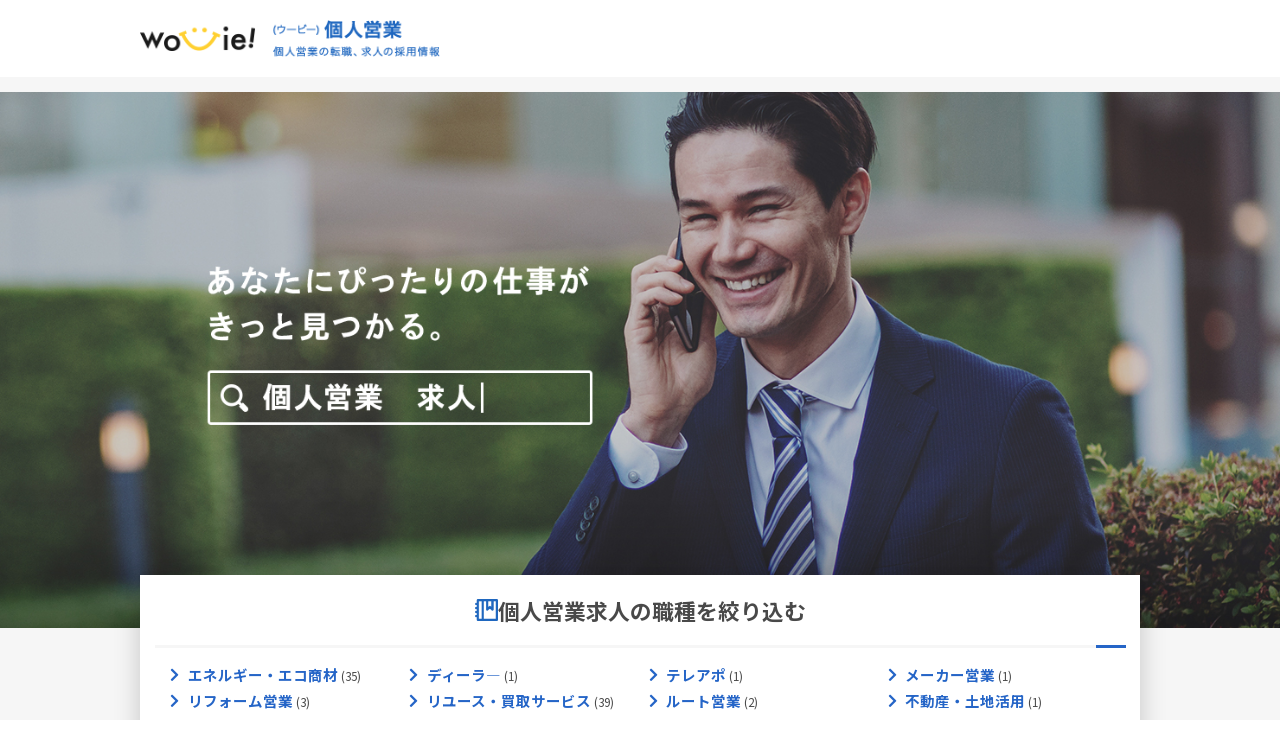

--- FILE ---
content_type: text/html; charset=UTF-8
request_url: https://saleschange.work/
body_size: 18238
content:
<!DOCTYPE html>
<html lang="en">
<head>
    <meta charset="utf-8">
    <meta name="viewport" content="width=device-width, initial-scale=1">

    <title>[ウービー]個人営業 | 個人営業の転職、求人の採用情報</title>
        <meta name="description" content="個人営業の転職、求人の採用情報なら【[ウービー]個人営業】で！">
        <meta charset="UTF-8">
        <link rel="preconnect" href="https://fonts.googleapis.com">
    <link rel="preconnect" href="https://fonts.gstatic.com" crossorigin>
    <link href="https://fonts.googleapis.com/css2?family=Noto+Sans+JP:wght@100;300;400;500;700;900&display=swap" rel="stylesheet">
    <link rel="stylesheet" href="/assets/common/css/style2.css">

    <!-- FontAwesome -->
    <link rel="stylesheet" href="/assets/common/css/fa/css/all.css">

    <link rel="stylesheet" href="/assets/origin/css/style.css">

    <link rel="apple-touch-icon" sizes="180x180" href="/assets/common/img/template/favicon/apple-touch-icon.png">
    <link rel="icon" type="image/png" sizes="32x32" href="/assets/common/img/template/favicon/favicon-32x32.png">
    <link rel="icon" type="image/png" sizes="16x16" href="/assets/common/img/template/favicon/favicon-16x16.png">
    <link rel="manifest" href="/assets/common/img/template/favicon/site.webmanifest">
    <meta name="msapplication-TileColor" content="#da532c">
    <meta name="theme-color" content="#ffffff">

        <!-- Global site tag (gtag.js) - Google Analytics -->
    <script async src="https://www.googletagmanager.com/gtag/js?id=G-5F20ZS6CS3"></script>
    <script>
        window.dataLayer = window.dataLayer || [];
        function gtag(){dataLayer.push(arguments);}
        gtag('js', new Date());
        gtag('config', 'G-5F20ZS6CS3');
    </script>
        <script async src="https://pagead2.googlesyndication.com/pagead/js/adsbygoogle.js?client=ca-pub-5163868903672853" crossorigin="anonymous"></script>

                
                        <script type="application/ld+json"> 
            {
                "@context" : "http://schema.org/",
                "@type" : "JobPosting",
                "title" : "【未経験歓迎】【昇給年1回】 ブランド買取接客スタッフ",
                "description" : "【未経験歓迎】【昇給年1回】 ブランド買取接客スタッフ",
                "datePosted" : "2026-01-15",
                "employmentType" : "正社員",
                "hiringOrganization" : {
                    "@type" : "Organization",
                    "name" : "株式会社ベストバイ"
                },
                "jobLocation" : {
                    "@type" : "Place",
                    "address" : {
                        "@type" : "PostalAddress",
                        "addressRegion" : "大阪府",
                        "addressLocality" : "",
                        "streetAddress" : "大阪府守口市浜町2-4-20",
                        "addressCountry": "JP"
                    }
                },
                "baseSalary": {
                    "@type": "MonetaryAmount",
                    "currency": "JPY",
                    "value": {
                        "@type": "QuantitativeValue",
                        "minValue": 258400,
                        "maxValue": ,
                        "unitText": "月給"
                    }
                }
            }
            </script>
            </head>
<body class="page-postlist">
<input type="checkbox" class="not-for-pc opener" name="opener" id="opener">
<label for="opener" class="not-for-pc">
    <i class="icon bars fas fa-bars maincolor-text"></i>
    <i class="icon times fas fa-times maincolor-text"></i>
</label>
<header>
    <div class="basis flex-row">
        <div class="container" id="global-header-left">
            <a href="/">
                <picture class="top-logo">
                    <source media="(max-width: 400px)" srcset="/assets/origin/img/template/logo-sp.svg 400w">
                    <source media="(max-width: 1024px)" srcset="/assets/origin/img/template/logo-pc.svg 1200w">
                    <img src="/assets/origin/img/template/logo-pc.svg" alt="(ウービー)個人営業 個人営業の転職、求人の採用情報">
                </picture>
            </a>
        </div>
        <div class="container" id="global-header-right">
            <nav class="global-nav">
    <ul class="list flex-row">
        <li class="item"><a href="/"><span class="inner-text">トップ</span></a></li>
        <li class="item"><a href="https://saleschange.work/site-policy/terms-of-service"><span class="inner-text">ご利用ガイド</span></a></li>
        <li class="item"><a href="#"><span class="inner-text">採用担当者の方へ</span></a></li>
        <li class="item is-hidden"><a href="" class="button"><span class="inner-text">お気に入り求人</span></a></li>
        <li class="item is-hidden"><a href="" class="button"><span class="inner-text">最近見た求人</span></a></li>
    </ul>
</nav>
        </div>
    </div>
</header>
    <main>
        <div class="basis">
            <div class="container">
                    <div class="first-view margin-fill full-width">
        <div class="main-visual">
            <div class="image-wrapper ar5_2 sp-ar12_13">
                <div class="image">
                    <picture>
                        <source media="(max-width: 640px)" srcset="/assets/origin/img/page/top/main-sp.jpg 640w">
                        <source media="(max-width: 1024px)" srcset="/assets/origin/img/page/top/main-pc.jpg 1200w">
                        <img src="/assets/origin/img/page/top/main-pc.jpg" alt="">
                    </picture>
                </div>
            </div>
        </div>
        <aside class="widget shadow tag-cloud">
            <header>
                <div class="container">
                    <div class="title bottom-line bottom-line">
                        <span class="title-text">個人営業求人の職種を絞り込む</span>
                    </div>
                </div>
            </header>
            <main>
                <ul class="grid list category-list">
                                            <li class="item fas-icon-front">
                            <a href="https://saleschange.work/cat/%E3%82%A8%E3%83%8D%E3%83%AB%E3%82%AE%E3%83%BC%E3%83%BB%E3%82%A8%E3%82%B3%E5%95%86%E6%9D%90"><span class="category-name append-count" data-count="35">エネルギー・エコ商材</span></a>
                        </li>
                                            <li class="item fas-icon-front">
                            <a href="https://saleschange.work/cat/%E3%83%87%E3%82%A3%E3%83%BC%E3%83%A9%E2%80%95"><span class="category-name append-count" data-count="1">ディーラ―</span></a>
                        </li>
                                            <li class="item fas-icon-front">
                            <a href="https://saleschange.work/cat/%E3%83%86%E3%83%AC%E3%82%A2%E3%83%9D"><span class="category-name append-count" data-count="1">テレアポ</span></a>
                        </li>
                                            <li class="item fas-icon-front">
                            <a href="https://saleschange.work/cat/%E3%83%A1%E3%83%BC%E3%82%AB%E3%83%BC%E5%96%B6%E6%A5%AD"><span class="category-name append-count" data-count="1">メーカー営業</span></a>
                        </li>
                                            <li class="item fas-icon-front">
                            <a href="https://saleschange.work/cat/%E3%83%AA%E3%83%95%E3%82%A9%E3%83%BC%E3%83%A0%E5%96%B6%E6%A5%AD"><span class="category-name append-count" data-count="3">リフォーム営業</span></a>
                        </li>
                                            <li class="item fas-icon-front">
                            <a href="https://saleschange.work/cat/%E3%83%AA%E3%83%A6%E3%83%BC%E3%82%B9%E3%83%BB%E8%B2%B7%E5%8F%96%E3%82%B5%E3%83%BC%E3%83%93%E3%82%B9"><span class="category-name append-count" data-count="39">リユース・買取サービス</span></a>
                        </li>
                                            <li class="item fas-icon-front">
                            <a href="https://saleschange.work/cat/%E3%83%AB%E3%83%BC%E3%83%88%E5%96%B6%E6%A5%AD"><span class="category-name append-count" data-count="2">ルート営業</span></a>
                        </li>
                                            <li class="item fas-icon-front">
                            <a href="https://saleschange.work/cat/%E4%B8%8D%E5%8B%95%E7%94%A3%E3%83%BB%E5%9C%9F%E5%9C%B0%E6%B4%BB%E7%94%A8"><span class="category-name append-count" data-count="1">不動産・土地活用</span></a>
                        </li>
                                            <li class="item fas-icon-front">
                            <a href="https://saleschange.work/cat/%E4%B8%8D%E5%8B%95%E7%94%A3%E4%BB%95%E5%85%A5%E3%82%8C%E3%83%BB%E7%94%A8%E5%9C%B0%E8%AA%BF%E9%81%94"><span class="category-name append-count" data-count="21">不動産仕入れ・用地調達</span></a>
                        </li>
                                            <li class="item fas-icon-front">
                            <a href="https://saleschange.work/cat/%E4%B8%8D%E5%8B%95%E7%94%A3%E4%BB%B2%E4%BB%8B%E3%83%BB%E5%A3%B2%E8%B2%B7"><span class="category-name append-count" data-count="113">不動産仲介・売買</span></a>
                        </li>
                                            <li class="item fas-icon-front">
                            <a href="https://saleschange.work/cat/%E4%B8%8D%E5%8B%95%E7%94%A3%E5%A3%B2%E8%B2%B7%E4%BB%B2%E4%BB%8B%E5%96%B6%E6%A5%AD"><span class="category-name append-count" data-count="25">不動産売買仲介営業</span></a>
                        </li>
                                            <li class="item fas-icon-front">
                            <a href="https://saleschange.work/cat/%E4%B8%8D%E5%8B%95%E7%94%A3%E5%A3%B2%E8%B2%B7%E5%96%B6%E6%A5%AD"><span class="category-name append-count" data-count="4">不動産売買営業</span></a>
                        </li>
                                            <li class="item fas-icon-front">
                            <a href="https://saleschange.work/cat/%E4%B8%8D%E5%8B%95%E7%94%A3%E6%8A%95%E8%B3%87%E3%83%BB%E8%B3%87%E7%94%A3%E9%81%8B%E7%94%A8"><span class="category-name append-count" data-count="44">不動産投資・資産運用</span></a>
                        </li>
                                            <li class="item fas-icon-front">
                            <a href="https://saleschange.work/cat/%E4%B8%8D%E5%8B%95%E7%94%A3%E8%B3%83%E8%B2%B8%E5%96%B6%E6%A5%AD"><span class="category-name append-count" data-count="30">不動産賃貸営業</span></a>
                        </li>
                                            <li class="item fas-icon-front">
                            <a href="https://saleschange.work/cat/%E4%BD%8F%E5%AE%85%E3%83%BB%E3%83%AA%E3%83%95%E3%82%A9%E3%83%BC%E3%83%A0"><span class="category-name append-count" data-count="538">住宅・リフォーム</span></a>
                        </li>
                                            <li class="item fas-icon-front">
                            <a href="https://saleschange.work/cat/%E4%BD%8F%E7%92%B0%E5%A2%83%E3%82%B5%E3%83%9D%E3%83%BC%E3%83%88"><span class="category-name append-count" data-count="8">住環境サポート</span></a>
                        </li>
                                            <li class="item fas-icon-front">
                            <a href="https://saleschange.work/cat/%E4%BF%9D%E9%99%BA%E3%83%BB%E3%83%A9%E3%82%A4%E3%83%95%E3%83%97%E3%83%A9%E3%83%B3"><span class="category-name append-count" data-count="56">保険・ライフプラン</span></a>
                        </li>
                                            <li class="item fas-icon-front">
                            <a href="https://saleschange.work/cat/%E4%BF%9D%E9%99%BA%E5%96%B6%E6%A5%AD"><span class="category-name append-count" data-count="2">保険営業</span></a>
                        </li>
                                            <li class="item fas-icon-front">
                            <a href="https://saleschange.work/cat/%E6%8A%95%E8%B3%87%E7%94%A8%E4%B8%8D%E5%8B%95%E7%94%A3%E5%96%B6%E6%A5%AD"><span class="category-name append-count" data-count="1412">投資用不動産営業</span></a>
                        </li>
                                            <li class="item fas-icon-front">
                            <a href="https://saleschange.work/cat/%E6%8E%A1%E7%94%A8%E3%83%BB%E4%BA%BA%E6%9D%90%E3%82%B3%E3%83%B3%E3%82%B5%E3%83%AB"><span class="category-name append-count" data-count="1">採用・人材コンサル</span></a>
                        </li>
                                            <li class="item fas-icon-front">
                            <a href="https://saleschange.work/cat/%E6%95%99%E8%82%B2%E3%83%BB%E3%82%AD%E3%83%A3%E3%83%AA%E3%82%A2%E6%94%AF%E6%8F%B4"><span class="category-name append-count" data-count="9">教育・キャリア支援</span></a>
                        </li>
                                            <li class="item fas-icon-front">
                            <a href="https://saleschange.work/cat/%E6%B3%A8%E6%96%87%E4%BD%8F%E5%AE%85%E5%96%B6%E6%A5%AD"><span class="category-name append-count" data-count="34">注文住宅営業</span></a>
                        </li>
                                            <li class="item fas-icon-front">
                            <a href="https://saleschange.work/cat/%E7%94%9F%E6%B4%BB%E3%82%B5%E3%83%BC%E3%83%93%E3%82%B9%E3%83%BB%E6%8E%A5%E5%AE%A2"><span class="category-name append-count" data-count="42">生活サービス・接客</span></a>
                        </li>
                                            <li class="item fas-icon-front">
                            <a href="https://saleschange.work/cat/%E7%B7%8F%E5%90%88%E5%80%8B%E4%BA%BA%E5%96%B6%E6%A5%AD"><span class="category-name append-count" data-count="149">総合個人営業</span></a>
                        </li>
                                            <li class="item fas-icon-front">
                            <a href="https://saleschange.work/cat/%E8%87%AA%E5%8B%95%E8%BB%8A%E8%B2%A9%E5%A3%B2"><span class="category-name append-count" data-count="50">自動車販売</span></a>
                        </li>
                                            <li class="item fas-icon-front">
                            <a href="https://saleschange.work/cat/%E9%80%9A%E4%BF%A1%E3%83%BB%E3%82%A4%E3%83%B3%E3%83%95%E3%83%A9%E3%82%B5%E3%83%BC%E3%83%93%E3%82%B9"><span class="category-name append-count" data-count="20">通信・インフラサービス</span></a>
                        </li>
                                    </ul>
            </main>
        </aside>
        <aside class="widget search-form transparent">
            <form id="search-form">
                <header></header>
                <main>
                    <div class="tab three-tabs">
                        <input type="radio" id="tab-selector-1" class="tab-selector" name="search-type" checked>
                        <div class="tab-index maincolor-fill"><label for="tab-selector-1" class="bottom-line bottom-line"><div class="title-text"><span>都道府県から選択</span></div></label></div>
                        <div class="tab-container">
                            <div class="search-form">
                                <section class="search-form-section">
                                    <header></header>
                                    <main>
                                        <input type="radio" class="is-hidden" name="area-selector" id="area-selector-none" checked>
                                        <label for="area-selector-none">
                                            <div class="modal-wrapper"><div class="modal-palette"></div></div>
                                        </label>
                                        <ul class="area-list">
                                                                                            <li class="item">
                                                    <input type="radio" class="is-hidden" name="area-selector" id="area-selector-0">
                                                    <label for="area-selector-0"><a class="weak-text area-name"><span>関東</span></a></label>
                                                    <ul class="prefecture-list" data-area-name="関東">
                                                                                                                    <li class="item"><a href="https://saleschange.work/area/%E6%9D%B1%E4%BA%AC%E9%83%BD"><span class="prefecture-name maincolor-text append-count" data-count="333">東京都</span> </a></li>
                                                                                                                    <li class="item"><a href="https://saleschange.work/area/%E7%A5%9E%E5%A5%88%E5%B7%9D%E7%9C%8C"><span class="prefecture-name maincolor-text append-count" data-count="180">神奈川県</span> </a></li>
                                                                                                                    <li class="item"><a href="https://saleschange.work/area/%E5%9F%BC%E7%8E%89%E7%9C%8C"><span class="prefecture-name maincolor-text append-count" data-count="148">埼玉県</span> </a></li>
                                                                                                                    <li class="item"><a href="https://saleschange.work/area/%E5%8D%83%E8%91%89%E7%9C%8C"><span class="prefecture-name maincolor-text append-count" data-count="107">千葉県</span> </a></li>
                                                                                                                    <li class="item"><a href="https://saleschange.work/area/%E8%8C%A8%E5%9F%8E%E7%9C%8C"><span class="prefecture-name maincolor-text append-count" data-count="53">茨城県</span> </a></li>
                                                                                                                    <li class="item"><a href="https://saleschange.work/area/%E6%A0%83%E6%9C%A8%E7%9C%8C"><span class="prefecture-name maincolor-text append-count" data-count="35">栃木県</span> </a></li>
                                                                                                                    <li class="item"><a href="https://saleschange.work/area/%E7%BE%A4%E9%A6%AC%E7%9C%8C"><span class="prefecture-name maincolor-text append-count" data-count="37">群馬県</span> </a></li>
                                                                                                            </ul>
                                                </li>
                                                                                            <li class="item">
                                                    <input type="radio" class="is-hidden" name="area-selector" id="area-selector-1">
                                                    <label for="area-selector-1"><a class="weak-text area-name"><span>近畿</span></a></label>
                                                    <ul class="prefecture-list" data-area-name="近畿">
                                                                                                                    <li class="item"><a href="https://saleschange.work/area/%E4%BA%AC%E9%83%BD%E5%BA%9C"><span class="prefecture-name maincolor-text append-count" data-count="46">京都府</span> </a></li>
                                                                                                                    <li class="item"><a href="https://saleschange.work/area/%E5%A4%A7%E9%98%AA%E5%BA%9C"><span class="prefecture-name maincolor-text append-count" data-count="183">大阪府</span> </a></li>
                                                                                                                    <li class="item"><a href="https://saleschange.work/area/%E4%B8%89%E9%87%8D%E7%9C%8C"><span class="prefecture-name maincolor-text append-count" data-count="50">三重県</span> </a></li>
                                                                                                                    <li class="item"><a href="https://saleschange.work/area/%E6%BB%8B%E8%B3%80%E7%9C%8C"><span class="prefecture-name maincolor-text append-count" data-count="28">滋賀県</span> </a></li>
                                                                                                                    <li class="item"><a href="https://saleschange.work/area/%E5%85%B5%E5%BA%AB%E7%9C%8C"><span class="prefecture-name maincolor-text append-count" data-count="90">兵庫県</span> </a></li>
                                                                                                                    <li class="item"><a href="https://saleschange.work/area/%E5%A5%88%E8%89%AF%E7%9C%8C"><span class="prefecture-name maincolor-text append-count" data-count="30">奈良県</span> </a></li>
                                                                                                                    <li class="item"><a href="https://saleschange.work/area/%E5%92%8C%E6%AD%8C%E5%B1%B1%E7%9C%8C"><span class="prefecture-name maincolor-text append-count" data-count="10">和歌山県</span> </a></li>
                                                                                                            </ul>
                                                </li>
                                                                                            <li class="item">
                                                    <input type="radio" class="is-hidden" name="area-selector" id="area-selector-2">
                                                    <label for="area-selector-2"><a class="weak-text area-name"><span>北海道・東北</span></a></label>
                                                    <ul class="prefecture-list" data-area-name="北海道・東北">
                                                                                                                    <li class="item"><a href="https://saleschange.work/area/%E5%8C%97%E6%B5%B7%E9%81%93"><span class="prefecture-name maincolor-text append-count" data-count="59">北海道</span> </a></li>
                                                                                                                    <li class="item"><a href="https://saleschange.work/area/%E9%9D%92%E6%A3%AE%E7%9C%8C"><span class="prefecture-name maincolor-text append-count" data-count="23">青森県</span> </a></li>
                                                                                                                    <li class="item"><a href="https://saleschange.work/area/%E5%B2%A9%E6%89%8B%E7%9C%8C"><span class="prefecture-name maincolor-text append-count" data-count="28">岩手県</span> </a></li>
                                                                                                                    <li class="item"><a href="https://saleschange.work/area/%E5%AE%AE%E5%9F%8E%E7%9C%8C"><span class="prefecture-name maincolor-text append-count" data-count="40">宮城県</span> </a></li>
                                                                                                                    <li class="item"><a href="https://saleschange.work/area/%E7%A7%8B%E7%94%B0%E7%9C%8C"><span class="prefecture-name maincolor-text append-count" data-count="11">秋田県</span> </a></li>
                                                                                                                    <li class="item"><a href="https://saleschange.work/area/%E5%B1%B1%E5%BD%A2%E7%9C%8C"><span class="prefecture-name maincolor-text append-count" data-count="23">山形県</span> </a></li>
                                                                                                                    <li class="item"><a href="https://saleschange.work/area/%E7%A6%8F%E5%B3%B6%E7%9C%8C"><span class="prefecture-name maincolor-text append-count" data-count="52">福島県</span> </a></li>
                                                                                                            </ul>
                                                </li>
                                                                                            <li class="item">
                                                    <input type="radio" class="is-hidden" name="area-selector" id="area-selector-3">
                                                    <label for="area-selector-3"><a class="weak-text area-name"><span>東海</span></a></label>
                                                    <ul class="prefecture-list" data-area-name="東海">
                                                                                                                    <li class="item"><a href="https://saleschange.work/area/%E6%84%9B%E7%9F%A5%E7%9C%8C"><span class="prefecture-name maincolor-text append-count" data-count="262">愛知県</span> </a></li>
                                                                                                                    <li class="item"><a href="https://saleschange.work/area/%E9%9D%99%E5%B2%A1%E7%9C%8C"><span class="prefecture-name maincolor-text append-count" data-count="111">静岡県</span> </a></li>
                                                                                                                    <li class="item"><a href="https://saleschange.work/area/%E5%B2%90%E9%98%9C%E7%9C%8C"><span class="prefecture-name maincolor-text append-count" data-count="39">岐阜県</span> </a></li>
                                                                                                                    <li class="item"><a href="https://saleschange.work/area/%E4%B8%89%E9%87%8D%E7%9C%8C"><span class="prefecture-name maincolor-text append-count" data-count="50">三重県</span> </a></li>
                                                                                                            </ul>
                                                </li>
                                                                                            <li class="item">
                                                    <input type="radio" class="is-hidden" name="area-selector" id="area-selector-4">
                                                    <label for="area-selector-4"><a class="weak-text area-name"><span>甲信越・北陸</span></a></label>
                                                    <ul class="prefecture-list" data-area-name="甲信越・北陸">
                                                                                                                    <li class="item"><a href="https://saleschange.work/area/%E5%B1%B1%E6%A2%A8%E7%9C%8C"><span class="prefecture-name maincolor-text append-count" data-count="11">山梨県</span> </a></li>
                                                                                                                    <li class="item"><a href="https://saleschange.work/area/%E9%95%B7%E9%87%8E%E7%9C%8C"><span class="prefecture-name maincolor-text append-count" data-count="49">長野県</span> </a></li>
                                                                                                                    <li class="item"><a href="https://saleschange.work/area/%E6%96%B0%E6%BD%9F%E7%9C%8C"><span class="prefecture-name maincolor-text append-count" data-count="52">新潟県</span> </a></li>
                                                                                                                    <li class="item"><a href="https://saleschange.work/area/%E5%AF%8C%E5%B1%B1%E7%9C%8C"><span class="prefecture-name maincolor-text append-count" data-count="34">富山県</span> </a></li>
                                                                                                                    <li class="item"><a href="https://saleschange.work/area/%E7%9F%B3%E5%B7%9D%E7%9C%8C"><span class="prefecture-name maincolor-text append-count" data-count="23">石川県</span> </a></li>
                                                                                                                    <li class="item"><a href="https://saleschange.work/area/%E7%A6%8F%E4%BA%95%E7%9C%8C"><span class="prefecture-name maincolor-text append-count" data-count="15">福井県</span> </a></li>
                                                                                                            </ul>
                                                </li>
                                                                                            <li class="item">
                                                    <input type="radio" class="is-hidden" name="area-selector" id="area-selector-5">
                                                    <label for="area-selector-5"><a class="weak-text area-name"><span>中国・四国</span></a></label>
                                                    <ul class="prefecture-list" data-area-name="中国・四国">
                                                                                                                    <li class="item"><a href="https://saleschange.work/area/%E5%B2%A1%E5%B1%B1%E7%9C%8C"><span class="prefecture-name maincolor-text append-count" data-count="42">岡山県</span> </a></li>
                                                                                                                    <li class="item"><a href="https://saleschange.work/area/%E5%BA%83%E5%B3%B6%E7%9C%8C"><span class="prefecture-name maincolor-text append-count" data-count="66">広島県</span> </a></li>
                                                                                                                    <li class="item"><a href="https://saleschange.work/area/%E9%B3%A5%E5%8F%96%E7%9C%8C"><span class="prefecture-name maincolor-text append-count" data-count="12">鳥取県</span> </a></li>
                                                                                                                    <li class="item"><a href="https://saleschange.work/area/%E5%B3%B6%E6%A0%B9%E7%9C%8C"><span class="prefecture-name maincolor-text append-count" data-count="11">島根県</span> </a></li>
                                                                                                                    <li class="item"><a href="https://saleschange.work/area/%E5%B1%B1%E5%8F%A3%E7%9C%8C"><span class="prefecture-name maincolor-text append-count" data-count="56">山口県</span> </a></li>
                                                                                                                    <li class="item"><a href="https://saleschange.work/area/%E9%A6%99%E5%B7%9D%E7%9C%8C"><span class="prefecture-name maincolor-text append-count" data-count="19">香川県</span> </a></li>
                                                                                                                    <li class="item"><a href="https://saleschange.work/area/%E5%BE%B3%E5%B3%B6%E7%9C%8C"><span class="prefecture-name maincolor-text append-count" data-count="2">徳島県</span> </a></li>
                                                                                                                    <li class="item"><a href="https://saleschange.work/area/%E6%84%9B%E5%AA%9B%E7%9C%8C"><span class="prefecture-name maincolor-text append-count" data-count="27">愛媛県</span> </a></li>
                                                                                                                    <li class="item"><a href="https://saleschange.work/area/%E9%AB%98%E7%9F%A5%E7%9C%8C"><span class="prefecture-name maincolor-text append-count" data-count="11">高知県</span> </a></li>
                                                                                                            </ul>
                                                </li>
                                                                                            <li class="item">
                                                    <input type="radio" class="is-hidden" name="area-selector" id="area-selector-6">
                                                    <label for="area-selector-6"><a class="weak-text area-name"><span>九州・沖縄</span></a></label>
                                                    <ul class="prefecture-list" data-area-name="九州・沖縄">
                                                                                                                    <li class="item"><a href="https://saleschange.work/area/%E7%A6%8F%E5%B2%A1%E7%9C%8C"><span class="prefecture-name maincolor-text append-count" data-count="101">福岡県</span> </a></li>
                                                                                                                    <li class="item"><a href="https://saleschange.work/area/%E4%BD%90%E8%B3%80%E7%9C%8C"><span class="prefecture-name maincolor-text append-count" data-count="15">佐賀県</span> </a></li>
                                                                                                                    <li class="item"><a href="https://saleschange.work/area/%E9%95%B7%E5%B4%8E%E7%9C%8C"><span class="prefecture-name maincolor-text append-count" data-count="18">長崎県</span> </a></li>
                                                                                                                    <li class="item"><a href="https://saleschange.work/area/%E5%A4%A7%E5%88%86%E7%9C%8C"><span class="prefecture-name maincolor-text append-count" data-count="16">大分県</span> </a></li>
                                                                                                                    <li class="item"><a href="https://saleschange.work/area/%E7%86%8A%E6%9C%AC%E7%9C%8C"><span class="prefecture-name maincolor-text append-count" data-count="28">熊本県</span> </a></li>
                                                                                                                    <li class="item"><a href="https://saleschange.work/area/%E5%AE%AE%E5%B4%8E%E7%9C%8C"><span class="prefecture-name maincolor-text append-count" data-count="17">宮崎県</span> </a></li>
                                                                                                                    <li class="item"><a href="https://saleschange.work/area/%E9%B9%BF%E5%85%90%E5%B3%B6%E7%9C%8C"><span class="prefecture-name maincolor-text append-count" data-count="11">鹿児島県</span> </a></li>
                                                                                                                    <li class="item"><a href="https://saleschange.work/area/%E6%B2%96%E7%B8%84%E7%9C%8C"><span class="prefecture-name maincolor-text append-count" data-count="27">沖縄県</span> </a></li>
                                                                                                            </ul>
                                                </li>
                                                                                    </ul>
                                    </main>
                                </section>
                            </div>
                        </div>
                        <input type="radio" id="tab-selector-2" class="tab-selector" name="search-type">
                        <div class="tab-index maincolor-fill"><label for="tab-selector-2" class="bottom-line bottom-line"><div class="title-text"><span>雇用形態・給与から選択</span></div></label></div>
                        <div class="tab-container">
                            <div class="search-form employee-type">
                                <section class="search-form-section">
                                    <header></header>
                                    <main class="responsive-flex-row align-top">
                                        <div class="flex-item">
                                            <div><span class="weak-text">雇用形態</span></div>
                                            <ul class="employee-type-list">
                                                <li class="item">
                                                    <input type="checkbox" name="employee_types[]" id="employee-type-1" class="hidden-item" value="正社員">
                                                    <label for="employee-type-1"><span>正社員</span></label>
                                                </li>
                                                <li class="item">
                                                    <input type="checkbox" name="employee_types[]" id="employee-type-2" class="hidden-item" value="アルバイト・パート">
                                                    <label for="employee-type-2"><span>アルバイト・パート</span></label>
                                                </li>
                                                <li class="item">
                                                    <input type="checkbox" name="employee_types[]" id="employee-type-3" class="hidden-item" value="契約社員">
                                                    <label for="employee-type-3"><span>契約社員</span></label>
                                                </li>
                                                <li class="item">
                                                    <input type="checkbox" name="employee_types[]" id="employee-type-4" class="hidden-item" value="契約・臨時・期間社員">
                                                    <label for="employee-type-4"><span>契約・臨時・期間社員</span></label>
                                                </li>
                                                <li class="item">
                                                    <input type="checkbox" name="employee_types[]" id="employee-type-5" class="hidden-item" value="業務委託・在宅ワーク">
                                                    <label for="employee-type-5"><span>業務委託・在宅ワーク</span></label>
                                                </li>
                                                <li class="item">
                                                    <input type="checkbox" name="employee_types[]" id="employee-type-6" class="hidden-item" value="新卒・インターン">
                                                    <label for="employee-type-6"><span>新卒・インターン</span></label>
                                                </li>
                                            </ul>
                                        </div>
                                        <div class="flex-item">
                                            <div><span class="weak-text">給与</span></div>
                                            <ul class="salary-type-list">
                                                <li class="item">
                                                    <input type="radio" name="salary_type" id="salary-type-1" class="hidden-item" value="年収">
                                                    <label for="salary-type-1"><span>年収</span></label>
                                                    <div class="salary-select">
                                                        <div class="select-wrapper salary-low-select">
                                                            <select name="salary_low_year">
                                                                <option class="year" value="0">指定なし</option>
                                                                <option class="year" value="3000000">300万円以上</option>
                                                                <option class="year" value="4000000">400万円以上</option>
                                                                <option class="year" value="5000000">500万円以上</option>
                                                                <option class="year" value="6000000">600万円以上</option>
                                                                <option class="year" value="7000000">700万円以上</option>
                                                                <option class="year" value="8000000">800万円以上</option>
                                                                <option class="year" value="9000000">900万円以上</option>
                                                                <option class="year" value="10000000">1,000万円以上</option>
                                                            </select>
                                                        </div>
                                                        <span>～</span>
                                                        <div class="select-wrapper salary-high-select">
                                                            <select name="salary_high_year">
                                                                <option class="year" value="0">指定なし</option>
                                                                <option class="year" value="3000000">300万円未満</option>
                                                                <option class="year" value="4000000">400万円未満</option>
                                                                <option class="year" value="5000000">500万円未満</option>
                                                                <option class="year" value="6000000">600万円未満</option>
                                                                <option class="year" value="7000000">700万円未満</option>
                                                                <option class="year" value="8000000">800万円未満</option>
                                                                <option class="year" value="9000000">900万円未満</option>
                                                                <option class="year" value="10000000">1,000万円未満</option>
                                                            </select>
                                                        </div>
                                                    </div>
                                                </li>
                                                <li class="item">
                                                    <input type="radio" name="salary_type" id="salary-type-2" class="hidden-item" value="月給">
                                                    <label for="salary-type-2"><span>月給</span></label>
                                                    <div class="salary-select year">
                                                        <div class="select-wrapper salary-low-select">
                                                            <select name="salary_low_month">
                                                                <option class="month day hour year" value="0">指定なし</option>
                                                                <option class="month" value="180000">18万円以上</option>
                                                                <option class="month" value="200000">20万円以上</option>
                                                                <option class="month" value="250000">25万円以上</option>
                                                                <option class="month" value="300000">30万円以上</option>
                                                                <option class="month" value="400000">40万円以上</option>
                                                                <option class="month" value="500000">50万円以上</option>
                                                                <option class="month" value="600000">60万円以上</option>
                                                                <option class="month" value="700000">70万円以上</option>
                                                                <option class="month" value="800000">80万円以上</option>
                                                                <option class="month" value="900000">90万円以上</option>
                                                                <option class="month" value="1000000">100万円以上</option>
                                                            </select>
                                                        </div>
                                                        <span>～</span>
                                                        <div class="select-wrapper salary-high-select">
                                                            <select name="salary_high_month">
                                                                <option class="month day hour year" value="0">指定なし</option>
                                                                <option class="month" value="180000">18万円未満</option>
                                                                <option class="month" value="250000">25万円未満</option>
                                                                <option class="month" value="200000">20万円未満</option>
                                                                <option class="month" value="300000">30万円未満</option>
                                                                <option class="month" value="400000">40万円未満</option>
                                                                <option class="month" value="500000">50万円未満</option>
                                                                <option class="month" value="600000">60万円未満</option>
                                                                <option class="month" value="700000">70万円未満</option>
                                                                <option class="month" value="800000">80万円未満</option>
                                                                <option class="month" value="900000">90万円未満</option>
                                                                <option class="month" value="1000000">100万円未満</option>
                                                            </select>
                                                        </div>
                                                    </div>
                                                </li>
                                                <li class="item">
                                                    <input type="radio" name="salary_type" id="salary-type-3" class="hidden-item" value="日給">
                                                    <label for="salary-type-3"><span>日給</span></label>
                                                    <div class="salary-select">
                                                        <div class="select-wrapper salary-low-select">
                                                            <select name="salary_low_day">
                                                                <option class="month day hour year" value="0">指定なし</option>
                                                                <option class="day" value="5000">5,000円以上</option>
                                                                <option class="day" value="8000">8,000円以上</option>
                                                                <option class="day" value="10000">10,000円以上</option>
                                                                <option class="day" value="15000">15,000円以上</option>
                                                                <option class="day" value="20000">20,000円以上</option>
                                                            </select>
                                                        </div>
                                                        <span>～</span>
                                                        <div class="select-wrapper salary-high-select">
                                                            <select name="salary_high_day">
                                                                <option class="month day hour year" value="0">指定なし</option>
                                                                <option class="day" value="5000">5,000円未満</option>
                                                                <option class="day" value="8000">8,000円未満</option>
                                                                <option class="day" value="10000">10,000円未満</option>
                                                                <option class="day" value="15000">15,000円未満</option>
                                                                <option class="day" value="20000">20,000円未満</option>
                                                            </select>
                                                        </div>
                                                    </div>
                                                </li>
                                                <li class="item">
                                                    <input type="radio" name="salary_type" id="salary-type-4" class="hidden-item" value="時給">
                                                    <label for="salary-type-4"><span>時給</span></label>
                                                    <div class="salary-select">
                                                        <div class="select-wrapper salary-low-select">
                                                            <select name="salary_low_hour">
                                                                <option value="0">指定なし</option>
                                                                <option value="800">800円以上</option>
                                                                <option value="1000">1,000円以上</option>
                                                                <option value="1200">1,200円以上</option>
                                                                <option value="1400">1,400円以上</option>
                                                                <option value="1600">1,600円以上</option>
                                                                <option value="1800">1,800円以上</option>
                                                                <option value="2000">2,000円以上</option>
                                                                <option value="3000">3,000円以上</option>
                                                                <option value="4000">4,000円以上</option>
                                                                <option value="5000">5,000円以上</option>
                                                            </select>
                                                        </div>
                                                        <span>～</span>
                                                        <div class="select-wrapper salary-high-select">
                                                            <select name="salary_high_hour">
                                                                <option value="0">指定なし</option>
                                                                <option value="800">800円未満</option>
                                                                <option value="1000">1,000円未満</option>
                                                                <option value="1200">1,200円未満</option>
                                                                <option value="1400">1,400円未満</option>
                                                                <option value="1600">1,600円未満</option>
                                                                <option value="1800">1,800円未満</option>
                                                                <option value="2000">2,000円未満</option>
                                                                <option value="3000">3,000円未満</option>
                                                                <option value="4000">4,000円未満</option>
                                                                <option value="5000">5,000円未満</option>
                                                            </select>
                                                        </div>
                                                    </div>
                                                </li>
                                            </ul>
                                        </div>
                                    </main>
                                    <footer>
                                        <div class="button-area">
                                            <button type="submit" class="button white middle inline">絞り込む</button>
                                            <button type="reset" class="button white normal middle inline">解除</button>
                                        </div>
                                    </footer>
                                </section>
                            </div>
                        </div>
                        <input type="radio" id="tab-selector-3" class="tab-selector" name="search-type">
                        <div class="tab-index maincolor-fill"><label for="tab-selector-3" class="bottom-line bottom-line"><div class="title-text"><span>特徴から選択</span></div></label></div>
                        <div class="tab-container">
                            <div class="search-form">
                                <section class="search-form-section">
                                    <header><span class="weak-text">こだわり条件</span></header>
                                    <main>
                                        <ul class="tag-list flex-row">
                                                                                            <li class="item">
                                                    <input type="checkbox" name="tags[]" id="tag-0" class="hidden-item" value="未指定">
                                                    <label for="tag-0"><span>未指定</span></label>
                                                </li>
                                                                                            <li class="item">
                                                    <input type="checkbox" name="tags[]" id="tag-1" class="hidden-item" value="昇給・昇格あり">
                                                    <label for="tag-1"><span>昇給・昇格あり</span></label>
                                                </li>
                                                                                            <li class="item">
                                                    <input type="checkbox" name="tags[]" id="tag-2" class="hidden-item" value="交通費支給">
                                                    <label for="tag-2"><span>交通費支給</span></label>
                                                </li>
                                                                                            <li class="item">
                                                    <input type="checkbox" name="tags[]" id="tag-3" class="hidden-item" value="急募">
                                                    <label for="tag-3"><span>急募</span></label>
                                                </li>
                                                                                            <li class="item">
                                                    <input type="checkbox" name="tags[]" id="tag-4" class="hidden-item" value="20代活躍">
                                                    <label for="tag-4"><span>20代活躍</span></label>
                                                </li>
                                                                                            <li class="item">
                                                    <input type="checkbox" name="tags[]" id="tag-5" class="hidden-item" value="2年連続売上アップ">
                                                    <label for="tag-5"><span>2年連続売上アップ</span></label>
                                                </li>
                                                                                            <li class="item">
                                                    <input type="checkbox" name="tags[]" id="tag-6" class="hidden-item" value="30代活躍">
                                                    <label for="tag-6"><span>30代活躍</span></label>
                                                </li>
                                                                                            <li class="item">
                                                    <input type="checkbox" name="tags[]" id="tag-7" class="hidden-item" value="40代活躍">
                                                    <label for="tag-7"><span>40代活躍</span></label>
                                                </li>
                                                                                            <li class="item">
                                                    <input type="checkbox" name="tags[]" id="tag-8" class="hidden-item" value="4週8休以上">
                                                    <label for="tag-8"><span>4週8休以上</span></label>
                                                </li>
                                                                                            <li class="item">
                                                    <input type="checkbox" name="tags[]" id="tag-9" class="hidden-item" value="50代活躍">
                                                    <label for="tag-9"><span>50代活躍</span></label>
                                                </li>
                                                                                            <li class="item">
                                                    <input type="checkbox" name="tags[]" id="tag-10" class="hidden-item" value="60代活躍">
                                                    <label for="tag-10"><span>60代活躍</span></label>
                                                </li>
                                                                                            <li class="item">
                                                    <input type="checkbox" name="tags[]" id="tag-11" class="hidden-item" value="シフト自由・選べる">
                                                    <label for="tag-11"><span>シフト自由・選べる</span></label>
                                                </li>
                                                                                            <li class="item">
                                                    <input type="checkbox" name="tags[]" id="tag-12" class="hidden-item" value="スマホ・タブレット貸与あり">
                                                    <label for="tag-12"><span>スマホ・タブレット貸与あり</span></label>
                                                </li>
                                                                                            <li class="item">
                                                    <input type="checkbox" name="tags[]" id="tag-13" class="hidden-item" value="ノルマなし">
                                                    <label for="tag-13"><span>ノルマなし</span></label>
                                                </li>
                                                                                            <li class="item">
                                                    <input type="checkbox" name="tags[]" id="tag-14" class="hidden-item" value="ボーナス・賞与あり">
                                                    <label for="tag-14"><span>ボーナス・賞与あり</span></label>
                                                </li>
                                                                                            <li class="item">
                                                    <input type="checkbox" name="tags[]" id="tag-15" class="hidden-item" value="ミドルが活躍">
                                                    <label for="tag-15"><span>ミドルが活躍</span></label>
                                                </li>
                                                                                            <li class="item">
                                                    <input type="checkbox" name="tags[]" id="tag-16" class="hidden-item" value="上場企業">
                                                    <label for="tag-16"><span>上場企業</span></label>
                                                </li>
                                                                                            <li class="item">
                                                    <input type="checkbox" name="tags[]" id="tag-17" class="hidden-item" value="中途入社50％以上">
                                                    <label for="tag-17"><span>中途入社50％以上</span></label>
                                                </li>
                                                                                            <li class="item">
                                                    <input type="checkbox" name="tags[]" id="tag-18" class="hidden-item" value="住宅手当">
                                                    <label for="tag-18"><span>住宅手当</span></label>
                                                </li>
                                                                                            <li class="item">
                                                    <input type="checkbox" name="tags[]" id="tag-19" class="hidden-item" value="副業OK">
                                                    <label for="tag-19"><span>副業OK</span></label>
                                                </li>
                                                                                            <li class="item">
                                                    <input type="checkbox" name="tags[]" id="tag-20" class="hidden-item" value="土日祝休み">
                                                    <label for="tag-20"><span>土日祝休み</span></label>
                                                </li>
                                                                                            <li class="item">
                                                    <input type="checkbox" name="tags[]" id="tag-21" class="hidden-item" value="安定・優良企業">
                                                    <label for="tag-21"><span>安定・優良企業</span></label>
                                                </li>
                                                                                            <li class="item">
                                                    <input type="checkbox" name="tags[]" id="tag-22" class="hidden-item" value="完全週休2日制">
                                                    <label for="tag-22"><span>完全週休2日制</span></label>
                                                </li>
                                                                                            <li class="item">
                                                    <input type="checkbox" name="tags[]" id="tag-23" class="hidden-item" value="実力主義・権限委譲">
                                                    <label for="tag-23"><span>実力主義・権限委譲</span></label>
                                                </li>
                                                                                            <li class="item">
                                                    <input type="checkbox" name="tags[]" id="tag-24" class="hidden-item" value="平均年齢30代">
                                                    <label for="tag-24"><span>平均年齢30代</span></label>
                                                </li>
                                                                                            <li class="item">
                                                    <input type="checkbox" name="tags[]" id="tag-25" class="hidden-item" value="年収1000万以上">
                                                    <label for="tag-25"><span>年収1000万以上</span></label>
                                                </li>
                                                                                            <li class="item">
                                                    <input type="checkbox" name="tags[]" id="tag-26" class="hidden-item" value="年齢不問">
                                                    <label for="tag-26"><span>年齢不問</span></label>
                                                </li>
                                                                                            <li class="item">
                                                    <input type="checkbox" name="tags[]" id="tag-27" class="hidden-item" value="応募者全員と面接">
                                                    <label for="tag-27"><span>応募者全員と面接</span></label>
                                                </li>
                                                                                            <li class="item">
                                                    <input type="checkbox" name="tags[]" id="tag-28" class="hidden-item" value="成長・ベンチャー企業">
                                                    <label for="tag-28"><span>成長・ベンチャー企業</span></label>
                                                </li>
                                                                                            <li class="item">
                                                    <input type="checkbox" name="tags[]" id="tag-29" class="hidden-item" value="採用枠10名以上">
                                                    <label for="tag-29"><span>採用枠10名以上</span></label>
                                                </li>
                                                                                            <li class="item">
                                                    <input type="checkbox" name="tags[]" id="tag-30" class="hidden-item" value="新卒可">
                                                    <label for="tag-30"><span>新卒可</span></label>
                                                </li>
                                                                                            <li class="item">
                                                    <input type="checkbox" name="tags[]" id="tag-31" class="hidden-item" value="未経験歓迎">
                                                    <label for="tag-31"><span>未経験歓迎</span></label>
                                                </li>
                                                                                            <li class="item">
                                                    <input type="checkbox" name="tags[]" id="tag-32" class="hidden-item" value="業界シェアトップクラス">
                                                    <label for="tag-32"><span>業界シェアトップクラス</span></label>
                                                </li>
                                                                                            <li class="item">
                                                    <input type="checkbox" name="tags[]" id="tag-33" class="hidden-item" value="残業なし">
                                                    <label for="tag-33"><span>残業なし</span></label>
                                                </li>
                                                                                            <li class="item">
                                                    <input type="checkbox" name="tags[]" id="tag-34" class="hidden-item" value="研修制度あり">
                                                    <label for="tag-34"><span>研修制度あり</span></label>
                                                </li>
                                                                                            <li class="item">
                                                    <input type="checkbox" name="tags[]" id="tag-35" class="hidden-item" value="社会人経験10年以上歓迎">
                                                    <label for="tag-35"><span>社会人経験10年以上歓迎</span></label>
                                                </li>
                                                                                            <li class="item">
                                                    <input type="checkbox" name="tags[]" id="tag-36" class="hidden-item" value="社会保険完備">
                                                    <label for="tag-36"><span>社会保険完備</span></label>
                                                </li>
                                                                                            <li class="item">
                                                    <input type="checkbox" name="tags[]" id="tag-37" class="hidden-item" value="第二新卒歓迎">
                                                    <label for="tag-37"><span>第二新卒歓迎</span></label>
                                                </li>
                                                                                            <li class="item">
                                                    <input type="checkbox" name="tags[]" id="tag-38" class="hidden-item" value="自動運転免許">
                                                    <label for="tag-38"><span>自動運転免許</span></label>
                                                </li>
                                                                                            <li class="item">
                                                    <input type="checkbox" name="tags[]" id="tag-39" class="hidden-item" value="設立30年以上">
                                                    <label for="tag-39"><span>設立30年以上</span></label>
                                                </li>
                                                                                            <li class="item">
                                                    <input type="checkbox" name="tags[]" id="tag-40" class="hidden-item" value="語学を活かす">
                                                    <label for="tag-40"><span>語学を活かす</span></label>
                                                </li>
                                                                                            <li class="item">
                                                    <input type="checkbox" name="tags[]" id="tag-41" class="hidden-item" value="車通勤可">
                                                    <label for="tag-41"><span>車通勤可</span></label>
                                                </li>
                                                                                            <li class="item">
                                                    <input type="checkbox" name="tags[]" id="tag-42" class="hidden-item" value="高収入・高時給">
                                                    <label for="tag-42"><span>高収入・高時給</span></label>
                                                </li>
                                                                                    </ul>
                                    </main>
                                    <footer>
                                        <div class="button-area">
                                            <button type="submit" class="button white middle inline">絞り込む</button>
                                            <button type="reset" class="button white normal middle inline">解除</button>
                                        </div>
                                    </footer>
                                </section>
                            </div>
                        </div>
                    </div>
                </main>
            </form>
        </aside>
    </div>
            </div>

            <div class="container">
                    <section class="post-list">
        <h1 class="h1-design bottom-line">個人営業の求人</h1>
                    <article class="post">
                <a href="https://saleschange.work/offer/dmk_ewt_001">
                    <header>
                        <div class="container title-container">
                            <h2 class="post-title"><span>【完全週休2日制】 房総リゾート物件の提案プランナー</span></h2>
                            <span>株式会社エンゼル不動産</span>
                        </div>
                        <div class="container logo-container">
                                                            <div class="logo no-logo"></div>
                                                    </div>
                    </header>
                </a>
                <main>
                    <section class="post-summary">
                        <div class="container post-summary-body">
                            <ul class="terms">
                                <li class="item icon-front area"><span>千葉県夷隅郡御宿町須賀488-1</span></li>
                                                                <li class="item icon-front salary"><span>月給269,510円 ～ 305,870円</span></li>
                                                                <li class="item icon-front type"><span>正社員</span></li>
                            </ul>
                            <p class="job-scription">
                                ※この求人は、wovie(ウービー)エージェントの人材紹介窓口を通じての受付となります。

【仕事内容】

第1期（1988年）から第37期（2025年）まで全期黒字決算を...
                            </p>
                            <ul class="tags weak-text">
                                                                    <li class="item"><span>昇給・昇格あり</span></li>
                                                                                                    <li class="item"><span>交通費支給</span></li>
                                                                                                    <li class="item"><span>急募</span></li>
                                                            </ul>
                        </div>
                        
                    </section>
                </main>
            </article>
                    <article class="post">
                <a href="https://saleschange.work/offer/dqq_ewr_001">
                    <header>
                        <div class="container title-container">
                            <h2 class="post-title"><span>【退職金制度あり】 反響顧客の通信サービス提案スタッフ</span></h2>
                            <span>株式会社e431</span>
                        </div>
                        <div class="container logo-container">
                                                            <div class="logo no-logo"></div>
                                                    </div>
                    </header>
                </a>
                <main>
                    <section class="post-summary">
                        <div class="container post-summary-body">
                            <ul class="terms">
                                <li class="item icon-front area"><span>兵庫県神戸市東灘区向洋町東3-12</span></li>
                                                                <li class="item icon-front salary"><span>月給260,000円 ～ 325,000円</span></li>
                                                                <li class="item icon-front type"><span>正社員</span></li>
                            </ul>
                            <p class="job-scription">
                                ※この求人は、wovie(ウービー)エージェントの人材紹介窓口を通じての受付となります。

【仕事内容】

～「内勤メイン」×「提案～クロージング」まで幅広い業務...
                            </p>
                            <ul class="tags weak-text">
                                                                    <li class="item"><span>昇給・昇格あり</span></li>
                                                                                                    <li class="item"><span>交通費支給</span></li>
                                                                                                    <li class="item"><span>急募</span></li>
                                                            </ul>
                        </div>
                        
                    </section>
                </main>
            </article>
                    <article class="post">
                <a href="https://saleschange.work/offer/dvb_evy_001">
                    <header>
                        <div class="container title-container">
                            <h2 class="post-title"><span>【未経験歓迎】【完全週休2日制】 住宅外壁屋根リフォームの提案</span></h2>
                            <span>株式会社匠美</span>
                        </div>
                        <div class="container logo-container">
                                                            <div class="logo no-logo"></div>
                                                    </div>
                    </header>
                </a>
                <main>
                    <section class="post-summary">
                        <div class="container post-summary-body">
                            <ul class="terms">
                                <li class="item icon-front area"><span>神奈川県横浜市南区前里町4-102 髙山ビル201</span></li>
                                                                <li class="item icon-front salary"><span>月給230,000円 ～ 300,000円</span></li>
                                                                <li class="item icon-front type"><span>正社員</span></li>
                            </ul>
                            <p class="job-scription">
                                ※この求人は、wovie(ウービー)エージェントの人材紹介窓口を通じての受付となります。

【仕事内容】

職種：住宅リフォーム営業《一般住宅の外壁塗装・屋根工事...
                            </p>
                            <ul class="tags weak-text">
                                                                    <li class="item"><span>昇給・昇格あり</span></li>
                                                                                                    <li class="item"><span>交通費支給</span></li>
                                                                                                    <li class="item"><span>急募</span></li>
                                                            </ul>
                        </div>
                        
                    </section>
                </main>
            </article>
                    <article class="post">
                <a href="https://saleschange.work/offer/dqj_yp_010">
                    <header>
                        <div class="container title-container">
                            <h2 class="post-title"><span>【インセンティブ制度あり】 ルームアドバイザー</span></h2>
                            <span>株式会社レオパレス21</span>
                        </div>
                        <div class="container logo-container">
                                                            <div class="logo no-logo"></div>
                                                    </div>
                    </header>
                </a>
                <main>
                    <section class="post-summary">
                        <div class="container post-summary-body">
                            <ul class="terms">
                                <li class="item icon-front area"><span>東京都立川市曙町1-13-11 クレストビル4F</span></li>
                                                                <li class="item icon-front salary"><span>月給282,000円 ～ 405,000円</span></li>
                                                                <li class="item icon-front type"><span>正社員</span></li>
                            </ul>
                            <p class="job-scription">
                                ※この求人は、wovie(ウービー)エージェントの人材紹介窓口を通じての受付となります。

【仕事内容】

お客様の要望に応じたお部屋の提案や、 　
物件管理等をお...
                            </p>
                            <ul class="tags weak-text">
                                                                    <li class="item"><span>昇給・昇格あり</span></li>
                                                                                                    <li class="item"><span>交通費支給</span></li>
                                                                                                    <li class="item"><span>急募</span></li>
                                                            </ul>
                        </div>
                        
                    </section>
                </main>
            </article>
                    <article class="post">
                <a href="https://saleschange.work/offer/dqj_yp_009">
                    <header>
                        <div class="container title-container">
                            <h2 class="post-title"><span>【インセンティブ制度あり】 ルームアドバイザー</span></h2>
                            <span>株式会社レオパレス21</span>
                        </div>
                        <div class="container logo-container">
                                                            <div class="logo no-logo"></div>
                                                    </div>
                    </header>
                </a>
                <main>
                    <section class="post-summary">
                        <div class="container post-summary-body">
                            <ul class="terms">
                                <li class="item icon-front area"><span>神奈川県横浜市神奈川区鶴屋町3-29-1 第6安田ビル 1F</span></li>
                                                                <li class="item icon-front salary"><span>月給282,000円 ～ 405,000円</span></li>
                                                                <li class="item icon-front type"><span>正社員</span></li>
                            </ul>
                            <p class="job-scription">
                                ※この求人は、wovie(ウービー)エージェントの人材紹介窓口を通じての受付となります。

【仕事内容】

お客様の要望に応じたお部屋の提案や、 　
物件管理等をお...
                            </p>
                            <ul class="tags weak-text">
                                                                    <li class="item"><span>昇給・昇格あり</span></li>
                                                                                                    <li class="item"><span>交通費支給</span></li>
                                                                                                    <li class="item"><span>急募</span></li>
                                                            </ul>
                        </div>
                        
                    </section>
                </main>
            </article>
                    <article class="post">
                <a href="https://saleschange.work/offer/dqj_yp_008">
                    <header>
                        <div class="container title-container">
                            <h2 class="post-title"><span>【インセンティブ制度あり】 ルームアドバイザー</span></h2>
                            <span>株式会社レオパレス21</span>
                        </div>
                        <div class="container logo-container">
                                                            <div class="logo no-logo"></div>
                                                    </div>
                    </header>
                </a>
                <main>
                    <section class="post-summary">
                        <div class="container post-summary-body">
                            <ul class="terms">
                                <li class="item icon-front area"><span>群馬県太田市新井町213-1 ノルデンビル</span></li>
                                                                <li class="item icon-front salary"><span>月給282,000円 ～ 405,000円</span></li>
                                                                <li class="item icon-front type"><span>正社員</span></li>
                            </ul>
                            <p class="job-scription">
                                ※この求人は、wovie(ウービー)エージェントの人材紹介窓口を通じての受付となります。

【仕事内容】

お客様の要望に応じたお部屋の提案や、 　
物件管理等をお...
                            </p>
                            <ul class="tags weak-text">
                                                                    <li class="item"><span>昇給・昇格あり</span></li>
                                                                                                    <li class="item"><span>交通費支給</span></li>
                                                                                                    <li class="item"><span>急募</span></li>
                                                            </ul>
                        </div>
                        
                    </section>
                </main>
            </article>
                    <article class="post">
                <a href="https://saleschange.work/offer/cel_dkd_002">
                    <header>
                        <div class="container title-container">
                            <h2 class="post-title"><span>【資格取得支援制度あり】 自動車サービスの提案営業</span></h2>
                            <span>株式会社日産サティオ富山</span>
                        </div>
                        <div class="container logo-container">
                                                            <div class="logo no-logo"></div>
                                                    </div>
                    </header>
                </a>
                <main>
                    <section class="post-summary">
                        <div class="container post-summary-body">
                            <ul class="terms">
                                <li class="item icon-front area"><span>富山県魚津市大光寺1613-1  </span></li>
                                                                <li class="item icon-front salary"><span>年収3,222,000円 ～ 4,048,000円</span></li>
                                                                <li class="item icon-front type"><span>正社員</span></li>
                            </ul>
                            <p class="job-scription">
                                ※この求人は、wovie(ウービー)エージェントの人材紹介窓口を通じての受付となります。

【仕事内容】
当社は日産の正規ディーラーとして、富山県内に9店舗（新車...
                            </p>
                            <ul class="tags weak-text">
                                                                    <li class="item"><span>昇給・昇格あり</span></li>
                                                                                                    <li class="item"><span>交通費支給</span></li>
                                                                                                    <li class="item"><span>急募</span></li>
                                                            </ul>
                        </div>
                        
                    </section>
                </main>
            </article>
                    <article class="post">
                <a href="https://saleschange.work/offer/cel_dkd_001">
                    <header>
                        <div class="container title-container">
                            <h2 class="post-title"><span>【資格取得支援制度あり】 自動車サービスの提案営業</span></h2>
                            <span>株式会社日産サティオ富山</span>
                        </div>
                        <div class="container logo-container">
                                                            <div class="logo no-logo"></div>
                                                    </div>
                    </header>
                </a>
                <main>
                    <section class="post-summary">
                        <div class="container post-summary-body">
                            <ul class="terms">
                                <li class="item icon-front area"><span>富山県富山市今泉西部町7-3  </span></li>
                                                                <li class="item icon-front salary"><span>年収3,222,000円 ～ 4,048,000円</span></li>
                                                                <li class="item icon-front type"><span>正社員</span></li>
                            </ul>
                            <p class="job-scription">
                                ※この求人は、wovie(ウービー)エージェントの人材紹介窓口を通じての受付となります。

【仕事内容】
当社は日産の正規ディーラーとして、富山県内に9店舗（新車...
                            </p>
                            <ul class="tags weak-text">
                                                                    <li class="item"><span>昇給・昇格あり</span></li>
                                                                                                    <li class="item"><span>交通費支給</span></li>
                                                                                                    <li class="item"><span>急募</span></li>
                                                            </ul>
                        </div>
                        
                    </section>
                </main>
            </article>
                    <article class="post">
                <a href="https://saleschange.work/offer/dqj_yp_007">
                    <header>
                        <div class="container title-container">
                            <h2 class="post-title"><span>【インセンティブ制度あり】 ルームアドバイザー</span></h2>
                            <span>株式会社レオパレス21</span>
                        </div>
                        <div class="container logo-container">
                                                            <div class="logo no-logo"></div>
                                                    </div>
                    </header>
                </a>
                <main>
                    <section class="post-summary">
                        <div class="container post-summary-body">
                            <ul class="terms">
                                <li class="item icon-front area"><span>石川県金沢市此花町3-2 ライブ1ビル1F</span></li>
                                                                <li class="item icon-front salary"><span>月給282,000円 ～ 405,000円</span></li>
                                                                <li class="item icon-front type"><span>正社員</span></li>
                            </ul>
                            <p class="job-scription">
                                ※この求人は、wovie(ウービー)エージェントの人材紹介窓口を通じての受付となります。

【仕事内容】

お客様の要望に応じたお部屋の提案や、 
物件管理等をお任...
                            </p>
                            <ul class="tags weak-text">
                                                                    <li class="item"><span>昇給・昇格あり</span></li>
                                                                                                    <li class="item"><span>交通費支給</span></li>
                                                                                                    <li class="item"><span>急募</span></li>
                                                            </ul>
                        </div>
                        
                    </section>
                </main>
            </article>
                    <article class="post">
                <a href="https://saleschange.work/offer/dqj_yp_006">
                    <header>
                        <div class="container title-container">
                            <h2 class="post-title"><span>【インセンティブ制度あり】 ルームアドバイザー</span></h2>
                            <span>株式会社レオパレス21</span>
                        </div>
                        <div class="container logo-container">
                                                            <div class="logo no-logo"></div>
                                                    </div>
                    </header>
                </a>
                <main>
                    <section class="post-summary">
                        <div class="container post-summary-body">
                            <ul class="terms">
                                <li class="item icon-front area"><span>福岡県福岡市博多区博多駅東1-16-25 NNS博多駅東ビル1F</span></li>
                                                                <li class="item icon-front salary"><span>月給282,000円 ～ 405,000円</span></li>
                                                                <li class="item icon-front type"><span>正社員</span></li>
                            </ul>
                            <p class="job-scription">
                                ※この求人は、wovie(ウービー)エージェントの人材紹介窓口を通じての受付となります。

【仕事内容】

お客様の要望に応じたお部屋の提案や、 
物件管理等をお任...
                            </p>
                            <ul class="tags weak-text">
                                                                    <li class="item"><span>昇給・昇格あり</span></li>
                                                                                                    <li class="item"><span>交通費支給</span></li>
                                                                                                    <li class="item"><span>急募</span></li>
                                                            </ul>
                        </div>
                        
                    </section>
                </main>
            </article>
                    <article class="post">
                <a href="https://saleschange.work/offer/ctr_ru_001">
                    <header>
                        <div class="container title-container">
                            <h2 class="post-title"><span>【賞与年2回】【昇給あり】 リフォームアドバイザー</span></h2>
                            <span>株式会社みらいテクノハウス</span>
                        </div>
                        <div class="container logo-container">
                                                            <div class="logo no-logo"></div>
                                                    </div>
                    </header>
                </a>
                <main>
                    <section class="post-summary">
                        <div class="container post-summary-body">
                            <ul class="terms">
                                <li class="item icon-front area"><span>東京都杉並区高井戸東4-1-3</span></li>
                                                                <li class="item icon-front salary"><span>月給300,000円 ～ 400,000円</span></li>
                                                                <li class="item icon-front type"><span>正社員</span></li>
                            </ul>
                            <p class="job-scription">
                                ※この求人は、wovie(ウービー)エージェントの人材紹介窓口を通じての受付となります。

【仕事内容】

杉並区や世田谷区を中心にこだわりのある注文住宅や共同住...
                            </p>
                            <ul class="tags weak-text">
                                                                    <li class="item"><span>昇給・昇格あり</span></li>
                                                                                                    <li class="item"><span>交通費支給</span></li>
                                                                                                    <li class="item"><span>急募</span></li>
                                                            </ul>
                        </div>
                        
                    </section>
                </main>
            </article>
                    <article class="post">
                <a href="https://saleschange.work/offer/cek_dkd_004">
                    <header>
                        <div class="container title-container">
                            <h2 class="post-title"><span>【資格取得支援制度あり】 自動車サービスの提案営業</span></h2>
                            <span>富山日産自動車株式会社</span>
                        </div>
                        <div class="container logo-container">
                                                            <div class="logo no-logo"></div>
                                                    </div>
                    </header>
                </a>
                <main>
                    <section class="post-summary">
                        <div class="container post-summary-body">
                            <ul class="terms">
                                <li class="item icon-front area"><span>富山県下新川郡入善町東狐1367-1番</span></li>
                                                                <li class="item icon-front salary"><span>年収2,576,000円 ～ 2,744,000円</span></li>
                                                                <li class="item icon-front type"><span>正社員</span></li>
                            </ul>
                            <p class="job-scription">
                                ※この求人は、wovie(ウービー)エージェントの人材紹介窓口を通じての受付となります。

【仕事内容】
当社は日産の正規ディーラーとして、富山県内に7店舗（新車...
                            </p>
                            <ul class="tags weak-text">
                                                                    <li class="item"><span>昇給・昇格あり</span></li>
                                                                                                    <li class="item"><span>交通費支給</span></li>
                                                                                                    <li class="item"><span>急募</span></li>
                                                            </ul>
                        </div>
                        
                    </section>
                </main>
            </article>
                    <article class="post">
                <a href="https://saleschange.work/offer/cek_dkd_003">
                    <header>
                        <div class="container title-container">
                            <h2 class="post-title"><span>【資格取得支援制度あり】 自動車サービスの提案営業</span></h2>
                            <span>富山日産自動車株式会社</span>
                        </div>
                        <div class="container logo-container">
                                                            <div class="logo no-logo"></div>
                                                    </div>
                    </header>
                </a>
                <main>
                    <section class="post-summary">
                        <div class="container post-summary-body">
                            <ul class="terms">
                                <li class="item icon-front area"><span>富山県富山市今泉328番地の1  </span></li>
                                                                <li class="item icon-front salary"><span>年収2,576,000円 ～ 2,744,000円</span></li>
                                                                <li class="item icon-front type"><span>正社員</span></li>
                            </ul>
                            <p class="job-scription">
                                ※この求人は、wovie(ウービー)エージェントの人材紹介窓口を通じての受付となります。

【仕事内容】
当社は日産の正規ディーラーとして、富山県内に7店舗（新車...
                            </p>
                            <ul class="tags weak-text">
                                                                    <li class="item"><span>昇給・昇格あり</span></li>
                                                                                                    <li class="item"><span>交通費支給</span></li>
                                                                                                    <li class="item"><span>急募</span></li>
                                                            </ul>
                        </div>
                        
                    </section>
                </main>
            </article>
                    <article class="post">
                <a href="https://saleschange.work/offer/cek_dkd_002">
                    <header>
                        <div class="container title-container">
                            <h2 class="post-title"><span>【資格取得支援制度あり】 自動車サービスの提案営業</span></h2>
                            <span>富山日産自動車株式会社</span>
                        </div>
                        <div class="container logo-container">
                                                            <div class="logo no-logo"></div>
                                                    </div>
                    </header>
                </a>
                <main>
                    <section class="post-summary">
                        <div class="container post-summary-body">
                            <ul class="terms">
                                <li class="item icon-front area"><span>富山県魚津市大光寺1312-1番  </span></li>
                                                                <li class="item icon-front salary"><span>年収2,576,000円 ～ 2,744,000円</span></li>
                                                                <li class="item icon-front type"><span>正社員</span></li>
                            </ul>
                            <p class="job-scription">
                                ※この求人は、wovie(ウービー)エージェントの人材紹介窓口を通じての受付となります。

【仕事内容】
当社は日産の正規ディーラーとして、富山県内に7店舗（新車...
                            </p>
                            <ul class="tags weak-text">
                                                                    <li class="item"><span>昇給・昇格あり</span></li>
                                                                                                    <li class="item"><span>交通費支給</span></li>
                                                                                                    <li class="item"><span>急募</span></li>
                                                            </ul>
                        </div>
                        
                    </section>
                </main>
            </article>
                    <article class="post">
                <a href="https://saleschange.work/offer/cek_dkd_001">
                    <header>
                        <div class="container title-container">
                            <h2 class="post-title"><span>【資格取得支援制度あり】 自動車サービスの提案営業</span></h2>
                            <span>富山日産自動車株式会社</span>
                        </div>
                        <div class="container logo-container">
                                                            <div class="logo no-logo"></div>
                                                    </div>
                    </header>
                </a>
                <main>
                    <section class="post-summary">
                        <div class="container post-summary-body">
                            <ul class="terms">
                                <li class="item icon-front area"><span>富山県高岡市上四屋4-1号  </span></li>
                                                                <li class="item icon-front salary"><span>年収2,576,000円 ～ 2,744,000円</span></li>
                                                                <li class="item icon-front type"><span>正社員</span></li>
                            </ul>
                            <p class="job-scription">
                                ※この求人は、wovie(ウービー)エージェントの人材紹介窓口を通じての受付となります。

【仕事内容】
当社は日産の正規ディーラーとして、富山県内に7店舗（新車...
                            </p>
                            <ul class="tags weak-text">
                                                                    <li class="item"><span>昇給・昇格あり</span></li>
                                                                                                    <li class="item"><span>交通費支給</span></li>
                                                                                                    <li class="item"><span>急募</span></li>
                                                            </ul>
                        </div>
                        
                    </section>
                </main>
            </article>
                    <article class="post">
                <a href="https://saleschange.work/offer/asx_cmv_002">
                    <header>
                        <div class="container title-container">
                            <h2 class="post-title"><span>【賞与年2回】【昇給あり】 住まい提案コンシェルジュ</span></h2>
                            <span>遠州鉄道株式会社</span>
                        </div>
                        <div class="container logo-container">
                                                            <div class="logo no-logo"></div>
                                                    </div>
                    </header>
                </a>
                <main>
                    <section class="post-summary">
                        <div class="container post-summary-body">
                            <ul class="terms">
                                <li class="item icon-front area"><span>静岡県掛川市仁藤7-7</span></li>
                                                                <li class="item icon-front salary"><span>年収4,400,000円 ～ 8,500,000円</span></li>
                                                                <li class="item icon-front type"><span>正社員</span></li>
                            </ul>
                            <p class="job-scription">
                                ※この求人は、wovie(ウービー)エージェントの人材紹介窓口を通じての受付となります。

【仕事内容】

遠州鉄道株式会社の住宅部門（遠鉄ホーム）での新築住宅営...
                            </p>
                            <ul class="tags weak-text">
                                                                    <li class="item"><span>昇給・昇格あり</span></li>
                                                                                                    <li class="item"><span>交通費支給</span></li>
                                                                                                    <li class="item"><span>急募</span></li>
                                                            </ul>
                        </div>
                        
                    </section>
                </main>
            </article>
                    <article class="post">
                <a href="https://saleschange.work/offer/asx_cmv_001">
                    <header>
                        <div class="container title-container">
                            <h2 class="post-title"><span>【賞与年2回】【昇給あり】 住まい提案コンシェルジュ</span></h2>
                            <span>遠州鉄道株式会社</span>
                        </div>
                        <div class="container logo-container">
                                                            <div class="logo no-logo"></div>
                                                    </div>
                    </header>
                </a>
                <main>
                    <section class="post-summary">
                        <div class="container post-summary-body">
                            <ul class="terms">
                                <li class="item icon-front area"><span>静岡県浜松市中央区青屋町400  </span></li>
                                                                <li class="item icon-front salary"><span>年収4,400,000円 ～ 8,500,000円</span></li>
                                                                <li class="item icon-front type"><span>正社員</span></li>
                            </ul>
                            <p class="job-scription">
                                ※この求人は、wovie(ウービー)エージェントの人材紹介窓口を通じての受付となります。

【仕事内容】

遠州鉄道株式会社の住宅部門（遠鉄ホーム）での新築住宅営...
                            </p>
                            <ul class="tags weak-text">
                                                                    <li class="item"><span>昇給・昇格あり</span></li>
                                                                                                    <li class="item"><span>交通費支給</span></li>
                                                                                                    <li class="item"><span>急募</span></li>
                                                            </ul>
                        </div>
                        
                    </section>
                </main>
            </article>
                    <article class="post">
                <a href="https://saleschange.work/offer/pq_djn_026">
                    <header>
                        <div class="container title-container">
                            <h2 class="post-title"><span>【未経験歓迎】【昇給年1回】 ブランド買取接客スタッフ</span></h2>
                            <span>株式会社ベストバイ</span>
                        </div>
                        <div class="container logo-container">
                                                            <div class="logo no-logo"></div>
                                                    </div>
                    </header>
                </a>
                <main>
                    <section class="post-summary">
                        <div class="container post-summary-body">
                            <ul class="terms">
                                <li class="item icon-front area"><span>兵庫県川西市多田桜木1-8-6</span></li>
                                                                <li class="item icon-front salary"><span>月給258,400円 ～ </span></li>
                                                                <li class="item icon-front type"><span>正社員</span></li>
                            </ul>
                            <p class="job-scription">
                                ※この求人は、wovie(ウービー)エージェントの人材紹介窓口を通じての受付となります。

【仕事内容】

------------------------------------------------
■販売...
                            </p>
                            <ul class="tags weak-text">
                                                                    <li class="item"><span>昇給・昇格あり</span></li>
                                                                                                    <li class="item"><span>交通費支給</span></li>
                                                                                                    <li class="item"><span>急募</span></li>
                                                            </ul>
                        </div>
                        
                    </section>
                </main>
            </article>
                    <article class="post">
                <a href="https://saleschange.work/offer/pq_djn_025">
                    <header>
                        <div class="container title-container">
                            <h2 class="post-title"><span>【未経験歓迎】【昇給年1回】 ブランド買取接客スタッフ</span></h2>
                            <span>株式会社ベストバイ</span>
                        </div>
                        <div class="container logo-container">
                                                            <div class="logo no-logo"></div>
                                                    </div>
                    </header>
                </a>
                <main>
                    <section class="post-summary">
                        <div class="container post-summary-body">
                            <ul class="terms">
                                <li class="item icon-front area"><span>兵庫県川西市小花2-11-26 M&#039;STYLE川西1F</span></li>
                                                                <li class="item icon-front salary"><span>月給258,400円 ～ </span></li>
                                                                <li class="item icon-front type"><span>正社員</span></li>
                            </ul>
                            <p class="job-scription">
                                ※この求人は、wovie(ウービー)エージェントの人材紹介窓口を通じての受付となります。

【仕事内容】

------------------------------------------------
■販売...
                            </p>
                            <ul class="tags weak-text">
                                                                    <li class="item"><span>昇給・昇格あり</span></li>
                                                                                                    <li class="item"><span>交通費支給</span></li>
                                                                                                    <li class="item"><span>急募</span></li>
                                                            </ul>
                        </div>
                        
                    </section>
                </main>
            </article>
                    <article class="post">
                <a href="https://saleschange.work/offer/pq_djn_024">
                    <header>
                        <div class="container title-container">
                            <h2 class="post-title"><span>【未経験歓迎】【昇給年1回】 ブランド買取接客スタッフ</span></h2>
                            <span>株式会社ベストバイ</span>
                        </div>
                        <div class="container logo-container">
                                                            <div class="logo no-logo"></div>
                                                    </div>
                    </header>
                </a>
                <main>
                    <section class="post-summary">
                        <div class="container post-summary-body">
                            <ul class="terms">
                                <li class="item icon-front area"><span>兵庫県神戸市東灘区岡本1-7-11</span></li>
                                                                <li class="item icon-front salary"><span>月給258,400円 ～ </span></li>
                                                                <li class="item icon-front type"><span>正社員</span></li>
                            </ul>
                            <p class="job-scription">
                                ※この求人は、wovie(ウービー)エージェントの人材紹介窓口を通じての受付となります。

【仕事内容】

------------------------------------------------
■販売...
                            </p>
                            <ul class="tags weak-text">
                                                                    <li class="item"><span>昇給・昇格あり</span></li>
                                                                                                    <li class="item"><span>交通費支給</span></li>
                                                                                                    <li class="item"><span>急募</span></li>
                                                            </ul>
                        </div>
                        
                    </section>
                </main>
            </article>
                    <article class="post">
                <a href="https://saleschange.work/offer/pq_djn_023">
                    <header>
                        <div class="container title-container">
                            <h2 class="post-title"><span>【未経験歓迎】【昇給年1回】 ブランド買取接客スタッフ</span></h2>
                            <span>株式会社ベストバイ</span>
                        </div>
                        <div class="container logo-container">
                                                            <div class="logo no-logo"></div>
                                                    </div>
                    </header>
                </a>
                <main>
                    <section class="post-summary">
                        <div class="container post-summary-body">
                            <ul class="terms">
                                <li class="item icon-front area"><span>大阪府和泉市いぶき野5-6-17 MEGAドン・キホーテ和泉中央店B1</span></li>
                                                                <li class="item icon-front salary"><span>月給258,400円 ～ </span></li>
                                                                <li class="item icon-front type"><span>正社員</span></li>
                            </ul>
                            <p class="job-scription">
                                ※この求人は、wovie(ウービー)エージェントの人材紹介窓口を通じての受付となります。

【仕事内容】

------------------------------------------------
■販売...
                            </p>
                            <ul class="tags weak-text">
                                                                    <li class="item"><span>昇給・昇格あり</span></li>
                                                                                                    <li class="item"><span>交通費支給</span></li>
                                                                                                    <li class="item"><span>急募</span></li>
                                                            </ul>
                        </div>
                        
                    </section>
                </main>
            </article>
                    <article class="post">
                <a href="https://saleschange.work/offer/pq_djn_022">
                    <header>
                        <div class="container title-container">
                            <h2 class="post-title"><span>【未経験歓迎】【昇給年1回】 ブランド買取接客スタッフ</span></h2>
                            <span>株式会社ベストバイ</span>
                        </div>
                        <div class="container logo-container">
                                                            <div class="logo no-logo"></div>
                                                    </div>
                    </header>
                </a>
                <main>
                    <section class="post-summary">
                        <div class="container post-summary-body">
                            <ul class="terms">
                                <li class="item icon-front area"><span>大阪府東大阪市菱屋東2-16-13</span></li>
                                                                <li class="item icon-front salary"><span>月給258,400円 ～ </span></li>
                                                                <li class="item icon-front type"><span>正社員</span></li>
                            </ul>
                            <p class="job-scription">
                                ※この求人は、wovie(ウービー)エージェントの人材紹介窓口を通じての受付となります。

【仕事内容】

------------------------------------------------
■販売...
                            </p>
                            <ul class="tags weak-text">
                                                                    <li class="item"><span>昇給・昇格あり</span></li>
                                                                                                    <li class="item"><span>交通費支給</span></li>
                                                                                                    <li class="item"><span>急募</span></li>
                                                            </ul>
                        </div>
                        
                    </section>
                </main>
            </article>
                    <article class="post">
                <a href="https://saleschange.work/offer/pq_djn_021">
                    <header>
                        <div class="container title-container">
                            <h2 class="post-title"><span>【未経験歓迎】【昇給年1回】 ブランド買取接客スタッフ</span></h2>
                            <span>株式会社ベストバイ</span>
                        </div>
                        <div class="container logo-container">
                                                            <div class="logo no-logo"></div>
                                                    </div>
                    </header>
                </a>
                <main>
                    <section class="post-summary">
                        <div class="container post-summary-body">
                            <ul class="terms">
                                <li class="item icon-front area"><span>大阪府大東市栄和町7-27</span></li>
                                                                <li class="item icon-front salary"><span>月給258,400円 ～ </span></li>
                                                                <li class="item icon-front type"><span>正社員</span></li>
                            </ul>
                            <p class="job-scription">
                                ※この求人は、wovie(ウービー)エージェントの人材紹介窓口を通じての受付となります。

【仕事内容】

------------------------------------------------
■販売...
                            </p>
                            <ul class="tags weak-text">
                                                                    <li class="item"><span>昇給・昇格あり</span></li>
                                                                                                    <li class="item"><span>交通費支給</span></li>
                                                                                                    <li class="item"><span>急募</span></li>
                                                            </ul>
                        </div>
                        
                    </section>
                </main>
            </article>
                    <article class="post">
                <a href="https://saleschange.work/offer/pq_djn_020">
                    <header>
                        <div class="container title-container">
                            <h2 class="post-title"><span>【未経験歓迎】【昇給年1回】 ブランド買取接客スタッフ</span></h2>
                            <span>株式会社ベストバイ</span>
                        </div>
                        <div class="container logo-container">
                                                            <div class="logo no-logo"></div>
                                                    </div>
                    </header>
                </a>
                <main>
                    <section class="post-summary">
                        <div class="container post-summary-body">
                            <ul class="terms">
                                <li class="item icon-front area"><span>大阪府箕面市西小路3-17-7</span></li>
                                                                <li class="item icon-front salary"><span>月給258,400円 ～ </span></li>
                                                                <li class="item icon-front type"><span>正社員</span></li>
                            </ul>
                            <p class="job-scription">
                                ※この求人は、wovie(ウービー)エージェントの人材紹介窓口を通じての受付となります。

【仕事内容】

------------------------------------------------
■販売...
                            </p>
                            <ul class="tags weak-text">
                                                                    <li class="item"><span>昇給・昇格あり</span></li>
                                                                                                    <li class="item"><span>交通費支給</span></li>
                                                                                                    <li class="item"><span>急募</span></li>
                                                            </ul>
                        </div>
                        
                    </section>
                </main>
            </article>
                    <article class="post">
                <a href="https://saleschange.work/offer/pq_djn_019">
                    <header>
                        <div class="container title-container">
                            <h2 class="post-title"><span>【未経験歓迎】【昇給年1回】 ブランド買取接客スタッフ</span></h2>
                            <span>株式会社ベストバイ</span>
                        </div>
                        <div class="container logo-container">
                                                            <div class="logo no-logo"></div>
                                                    </div>
                    </header>
                </a>
                <main>
                    <section class="post-summary">
                        <div class="container post-summary-body">
                            <ul class="terms">
                                <li class="item icon-front area"><span>大阪府茨木市双葉町3-20</span></li>
                                                                <li class="item icon-front salary"><span>月給258,400円 ～ </span></li>
                                                                <li class="item icon-front type"><span>正社員</span></li>
                            </ul>
                            <p class="job-scription">
                                ※この求人は、wovie(ウービー)エージェントの人材紹介窓口を通じての受付となります。

【仕事内容】

------------------------------------------------
■販売...
                            </p>
                            <ul class="tags weak-text">
                                                                    <li class="item"><span>昇給・昇格あり</span></li>
                                                                                                    <li class="item"><span>交通費支給</span></li>
                                                                                                    <li class="item"><span>急募</span></li>
                                                            </ul>
                        </div>
                        
                    </section>
                </main>
            </article>
                    <article class="post">
                <a href="https://saleschange.work/offer/pq_djn_018">
                    <header>
                        <div class="container title-container">
                            <h2 class="post-title"><span>【未経験歓迎】【昇給年1回】 ブランド買取接客スタッフ</span></h2>
                            <span>株式会社ベストバイ</span>
                        </div>
                        <div class="container logo-container">
                                                            <div class="logo no-logo"></div>
                                                    </div>
                    </header>
                </a>
                <main>
                    <section class="post-summary">
                        <div class="container post-summary-body">
                            <ul class="terms">
                                <li class="item icon-front area"><span>大阪府茨木市永代町5 ソシオⅠ 102号</span></li>
                                                                <li class="item icon-front salary"><span>月給258,400円 ～ </span></li>
                                                                <li class="item icon-front type"><span>正社員</span></li>
                            </ul>
                            <p class="job-scription">
                                ※この求人は、wovie(ウービー)エージェントの人材紹介窓口を通じての受付となります。

【仕事内容】

------------------------------------------------
■販売...
                            </p>
                            <ul class="tags weak-text">
                                                                    <li class="item"><span>昇給・昇格あり</span></li>
                                                                                                    <li class="item"><span>交通費支給</span></li>
                                                                                                    <li class="item"><span>急募</span></li>
                                                            </ul>
                        </div>
                        
                    </section>
                </main>
            </article>
                    <article class="post">
                <a href="https://saleschange.work/offer/pq_djn_017">
                    <header>
                        <div class="container title-container">
                            <h2 class="post-title"><span>【未経験歓迎】【昇給年1回】 ブランド買取接客スタッフ</span></h2>
                            <span>株式会社ベストバイ</span>
                        </div>
                        <div class="container logo-container">
                                                            <div class="logo no-logo"></div>
                                                    </div>
                    </header>
                </a>
                <main>
                    <section class="post-summary">
                        <div class="container post-summary-body">
                            <ul class="terms">
                                <li class="item icon-front area"><span>大阪府寝屋川市東大利町7-20</span></li>
                                                                <li class="item icon-front salary"><span>月給258,400円 ～ </span></li>
                                                                <li class="item icon-front type"><span>正社員</span></li>
                            </ul>
                            <p class="job-scription">
                                ※この求人は、wovie(ウービー)エージェントの人材紹介窓口を通じての受付となります。

【仕事内容】

------------------------------------------------
■販売...
                            </p>
                            <ul class="tags weak-text">
                                                                    <li class="item"><span>昇給・昇格あり</span></li>
                                                                                                    <li class="item"><span>交通費支給</span></li>
                                                                                                    <li class="item"><span>急募</span></li>
                                                            </ul>
                        </div>
                        
                    </section>
                </main>
            </article>
                    <article class="post">
                <a href="https://saleschange.work/offer/pq_djn_016">
                    <header>
                        <div class="container title-container">
                            <h2 class="post-title"><span>【未経験歓迎】【昇給年1回】 ブランド買取接客スタッフ</span></h2>
                            <span>株式会社ベストバイ</span>
                        </div>
                        <div class="container logo-container">
                                                            <div class="logo no-logo"></div>
                                                    </div>
                    </header>
                </a>
                <main>
                    <section class="post-summary">
                        <div class="container post-summary-body">
                            <ul class="terms">
                                <li class="item icon-front area"><span>大阪府寝屋川市香里南之町35-9</span></li>
                                                                <li class="item icon-front salary"><span>月給258,400円 ～ </span></li>
                                                                <li class="item icon-front type"><span>正社員</span></li>
                            </ul>
                            <p class="job-scription">
                                ※この求人は、wovie(ウービー)エージェントの人材紹介窓口を通じての受付となります。

【仕事内容】

------------------------------------------------
■販売...
                            </p>
                            <ul class="tags weak-text">
                                                                    <li class="item"><span>昇給・昇格あり</span></li>
                                                                                                    <li class="item"><span>交通費支給</span></li>
                                                                                                    <li class="item"><span>急募</span></li>
                                                            </ul>
                        </div>
                        
                    </section>
                </main>
            </article>
                    <article class="post">
                <a href="https://saleschange.work/offer/pq_djn_015">
                    <header>
                        <div class="container title-container">
                            <h2 class="post-title"><span>【未経験歓迎】【昇給年1回】 ブランド買取接客スタッフ</span></h2>
                            <span>株式会社ベストバイ</span>
                        </div>
                        <div class="container logo-container">
                                                            <div class="logo no-logo"></div>
                                                    </div>
                    </header>
                </a>
                <main>
                    <section class="post-summary">
                        <div class="container post-summary-body">
                            <ul class="terms">
                                <li class="item icon-front area"><span>大阪府門真市速水町9-20</span></li>
                                                                <li class="item icon-front salary"><span>月給258,400円 ～ </span></li>
                                                                <li class="item icon-front type"><span>正社員</span></li>
                            </ul>
                            <p class="job-scription">
                                ※この求人は、wovie(ウービー)エージェントの人材紹介窓口を通じての受付となります。

【仕事内容】

------------------------------------------------
■販売...
                            </p>
                            <ul class="tags weak-text">
                                                                    <li class="item"><span>昇給・昇格あり</span></li>
                                                                                                    <li class="item"><span>交通費支給</span></li>
                                                                                                    <li class="item"><span>急募</span></li>
                                                            </ul>
                        </div>
                        
                    </section>
                </main>
            </article>
                    <article class="post">
                <a href="https://saleschange.work/offer/pq_djn_014">
                    <header>
                        <div class="container title-container">
                            <h2 class="post-title"><span>【未経験歓迎】【昇給年1回】 ブランド買取接客スタッフ</span></h2>
                            <span>株式会社ベストバイ</span>
                        </div>
                        <div class="container logo-container">
                                                            <div class="logo no-logo"></div>
                                                    </div>
                    </header>
                </a>
                <main>
                    <section class="post-summary">
                        <div class="container post-summary-body">
                            <ul class="terms">
                                <li class="item icon-front area"><span>大阪府守口市浜町2-4-20</span></li>
                                                                <li class="item icon-front salary"><span>月給258,400円 ～ </span></li>
                                                                <li class="item icon-front type"><span>正社員</span></li>
                            </ul>
                            <p class="job-scription">
                                ※この求人は、wovie(ウービー)エージェントの人材紹介窓口を通じての受付となります。

【仕事内容】

------------------------------------------------
■販売...
                            </p>
                            <ul class="tags weak-text">
                                                                    <li class="item"><span>昇給・昇格あり</span></li>
                                                                                                    <li class="item"><span>交通費支給</span></li>
                                                                                                    <li class="item"><span>急募</span></li>
                                                            </ul>
                        </div>
                        
                    </section>
                </main>
            </article>
                    <aside>
                <a href="/search" class="button white middle">すべて見る</a>
            </aside>
            <aside>
                <ins class="adsbygoogle"
     style="display:block"
     data-ad-client="ca-pub-5163868903672853"
     data-ad-slot="4284538714"
     data-ad-format="auto"
     data-full-width-responsive="true"></ins>
<script>
     (adsbygoogle = window.adsbygoogle || []).push({});
</script>
            </aside>
    </section>

                            </div>

                        <div class="container oyakudachinavi-container">
            <div class="margin-fill full-width">
                <div class="container oyakudachinavi-container">
    <div class="margin-fill full-width">
        <section class="oyakudachinavi">
            <div>
                <h2>個人営業の仕事内容</h2>
                <p>
                    個人営業は、法人ではなく個人の方に商品やサービスを提案する仕事です。保険や資産活用、省エネ商材、生活インフラ商材、お墓や霊園等、100を超える商材の営業があります。具体的な業務内容は、テレアポや訪問で新規顧客を開拓するケース、ネットからの完全反響のケース、ブランド品の買取や配置薬などルート営業を中心したケースや、住宅展示場、保険ショップなど来店されたお客様に対して営業するケースもあります。どのケースにおいても、お客様にご信頼を得られるよう資料の準備や、会話、知識などを習得して仕事を行っていきます。<br>
                    未経験から始める方が多いのは、もっとも重要になるのは「人間力」だからです。業界知識がなくても人生を通じて得た経験、体験、失敗、成功などが会話に活き、お客様と信頼関係を結ぶことができれば、個人営業の営業マンとして成功できます。<br>
                    保険、不動産、車、金融商品など大きな金額になる商品もあり、お客様は不安もあります。だからこそ「あなたから買いたい」と言ってもらえる喜びがあります。<br>
                </p>
            </div>
            <aside class="icon">
                <img src="/assets/origin/img/page/top/icon-oyakudachinavi.png" alt="お役立ちナビ">
            </aside>
        </section>
        <section class="oyakudachinavi">
            <div>
                <h2>法人営業との違い</h2>
                <section>
                    <h3 class="number-heading">購入資金が「会社のお金」か「個人のお金」か</h3>
                    <p>
                        法人営業のお客様の場合、購入資金は会社のお金になります。中小企業のオーナー社長であれば、自分のお金と思っているケースもありますが、一般的に法人の担当者が決裁権があっても「自分のお金」ではありません。ですので、良くも悪くも懐が痛くなるわけではありませんので、購入に対して冷静に、客観的に判断して購入を決めることになります。<br>
                        一方、個人営業のお客様の場合は、日々働いて得た給料から購入することになり、生活のため、趣味のため、娯楽のため、などいくつもの選択肢の中から選ぶことになります。その分、他のものを購入することができなくなりますので、懐も痛みますし悩みます。そのため、感情的に判断することになるケースが多く、不安で購入をやめたくなったり、夢や憧れから衝動的に購入したくなることもあります。<br>
                        そうゆう意味では、感情に寄り添ってあげることが重要になります。
                    </p>
                </section>
                <section>
                    <h3 class="number-heading">購入目的の性質の違い</h3>
                    <p>
                        法人の場合、最終的に「会社の利益になること」が目的です。ですので、売上につながる手段としての購入や、経費を削減するための購入、新たな価値を生むための投資としての購入、となります。また企業は、毎年利益の一部が税金で差し引かれるため、税金とのバランスを考えて使うことを判断することもあります。<br>
                        一方で個人が有するお金は、目的は様々です。例えば、自動車を購入する場合でも、生活インフラとしての移動を目的として、高級車を成功の証として、クラシックカーを趣味として、など目的が異なります。また、普段は将来の不安に備えるために貯蓄しておきたいという感情が働きます。個人営業は、商材に合わせて個人のどのような「感情」に働きかけると効果的なのかを判断することが必要です。法人営業は「お客様の会社の利益」を重視することに対し、個人営業は、「お客様の感情」を重視することが違いと言えます。
                    </p>
                </section>
                <section>
                    <h3 class="number-heading">意志決定のプロセスの違い</h3>
                    <p>
                        法人営業の場合、アポイントを獲得できても商談に応じてくれる担当者が決裁権があるとは限りません。例えば、役職の高い方と商談ができたとしても担当部署が違うことで断られてしまったり、たらいまわしにされてしまうこともあります。また、担当者が購入意欲をもってくれたとしても、社内稟議によって複数の部門や人が関わることになり、意思決定までに多くの日数を要したり、何らかの理由により社内稟議が通らないこともあります。即商談成立とするためには、代表取締役や、提案する商材の決裁権のある方に接触できるかどうかからが重要になるのが法人営業の難しさと言えます。<br>
                        対して個人営業の場合は、お客様が決裁者であることが大半です。その場で購入や契約を決めて頂ける場合がほとんどですが、「衝動買い」という言葉があるように、感情的に購入を決めたら、後々冷静になったら必要なかったとキャンセルになる場合もあります。法人と比べ個人はクーリングオフが制度が適用されるため、配慮が必要になります。
                    </p>
                </section>
                <section>
                    <h3 class="number-heading">購入動機が合理的か、感情的か。</h3>
                    <p>
                        法人営業の場合、法人側の担当者と親しくなったり、個人的に信頼関係を築いたとしても、他社との比較、費用対効果、など合理的な理由がなければ購入にはつながりません。そうでなければ、法人側には複数人決裁権をもつ方や、株主などステークホルダーになる方からのチェックがあり、承認がおりないからです。ですので、いかに合理的に購入するメリットがあるかを説明できる必要があります。<br>
                        一方で個人の場合は、感情によって購入を決めます。営業マンに対しての好き嫌いもそうですし、商品をいかに気に入ってもらえるかが重要になります。他の商品より高かったとしても、触れてみたり、試食してみたりと、五感に働きかけ好感を得ることが重要になります。また、お客様と信頼関係を築き、困ったときにケアをしてあげるなどのサポートを続けることで、競合他社の商材の方が機能が優れていたり、リーズナブルだったとしても、人間関係を重視して長くお付き合いできるようになります。
                    </p>
                </section>
                <section>
                    <h3 class="number-heading">法人営業と個人営業の年収の違い</h3>
                    <p>
                        法人営業の方が個人営業よりも固定給は上回ることが多いです。理由は様々ですが1社あたりの取引額が数千万、数十億円になる商品があり、そういった商品をコンスタントに売ることができる営業マンであれば高い年収を得ることができます。<br>
                        一方で個人の営業マンであっても家や車、保険など高額な商品を扱う場合、インセンティブが設定されているケースが多く法人営業を上回る年収を稼ぐ方も多く存在します。また、高額な年収にならなくても自身の身の回りのものや、親近感があるものを扱うことでやりがいを感じることもできます。
                    </p>
                </section>
            </div>
            <aside class="icon">
                <img src="/assets/origin/img/page/top/icon-oyakudachinavi.png" alt="お役立ちナビ">
            </aside>
        </section>
    </div>
</div>            </div>
        </div>
            </div>
    </main>
<footer>
        <div class="basis">
            <div class="container">
                <a href="/">
                    <picture class="top-logo">
                        <source media="(max-width: 640px)" srcset="/assets/origin/img/template/logo-white-sp.svg 640w">
                        <source media="(max-width: 1024px)" srcset="/assets/origin/img/template/logo-white-pc.svg 1200w">
                        <img src="/assets/origin/img/template/logo-white-pc.svg" alt="(ウービー)個人営業 個人営業の転職、求人の採用情報">
                    </picture>
                </a>
            </div>
            <div class="container">
                <nav class="footer-nav">
                    <ul class="responsive-flex-row align-top">
                        <li class="item"><a href="/"><span class="inner-text">個人営業の転職、求人の採用情報トップ</span></a></li>
                        <li class="item"><a href="/contents"><span class="inner-text">転職お役立ち情報</span></a></li>
			<li class="item"><a href="https://saleschange.work/site-policy/terms-of-service"><span class="inner-text">ご利用ガイド</span></a></li>
                        <li class="item"><a href="https://saleschange.work/site-policy/privacy-statement"><span class="inner-text">プライバシーポリシー</span></a></li>
                        <li class="item"><a href="https://saleschange.work/about"><span class="inner-text">運営会社</span></a></li>
                    </ul>
                </nav>
            </div>
            <div class="container">
                <nav class="wovie-series-nav">
                    <div>Wovieシリーズ</div>
                    <ul class="responsive-flex-row align-top" style="flex-wrap: wrap;">
                        <li class="item"><a href="https://wovie.me/"><span class="inner-text">リアルな職場求人サイトwovie!</span></a></li>
                                                                            <li class="item"><a href="https://saleschange.work/"><span class="inner-text">個人営業</span></a></li>
                                                    <li class="item"><a href="https://kaigojob.work/"><span class="inner-text">介護スタッフ</span></a></li>
                                                    <li class="item"><a href="https://csales.work/"><span class="inner-text">法人営業</span></a></li>
                                                    <li class="item"><a href="https://driversjob.work/"><span class="inner-text">ドライバー</span></a></li>
                                                    <li class="item"><a href="https://kshop.work/"><span class="inner-text">携帯ショップ店員</span></a></li>
                                                    <li class="item"><a href="https://hoikuw.work/"><span class="inner-text">保育士</span></a></li>
                                                    <li class="item"><a href="https://kangow.work/"><span class="inner-text">看護師</span></a></li>
                                                    <li class="item"><a href="https://taxiw.work/"><span class="inner-text">タクシードライバー</span></a></li>
                                                    <li class="item"><a href="https://caremanager.work/"><span class="inner-text">ケアマネージャー</span></a></li>
                                                    <li class="item"><a href="https://kaigof.work/"><span class="inner-text">介護福祉士</span></a></li>
                                                    <li class="item"><a href="https://juseiw.work/"><span class="inner-text">柔道整復師</span></a></li>
                                                    <li class="item"><a href="https://biyoshiw.work/"><span class="inner-text">美容師</span></a></li>
                                                    <li class="item"><a href="https://sisetuk.work/"><span class="inner-text">施設管理者</span></a></li>
                                                    <li class="item"><a href="https://sagyor.work/"><span class="inner-text">作業療法士</span></a></li>
                                                    <li class="item"><a href="https://seikatus.work/"><span class="inner-text">生活相談員</span></a></li>
                                                    <li class="item"><a href="https://shinq.work/"><span class="inner-text">鍼灸師</span></a></li>
                                                    <li class="item"><a href="https://rigaku.work/"><span class="inner-text">理学療法士</span></a></li>
                                                    <li class="item"><a href="https://ijimu.work/"><span class="inner-text">一般事務</span></a></li>
                                                    <li class="item"><a href="https://childi.work/"><span class="inner-text">児童指導員</span></a></li>
                                                    <li class="item"><a href="https://childdsm.work/"><span class="inner-text">児童発達支援管理責任者</span></a></li>
                                                    <li class="item"><a href="https://cooks.work/"><span class="inner-text">調理師</span></a></li>
                                                    <li class="item"><a href="https://sekokanw.work/"><span class="inner-text">施工管理</span></a></li>
                                                                    </ul>
                </nav>
            </div>
            <div class="container">
                <ins class="adsbygoogle"
     style="display:block"
     data-ad-client="ca-pub-5163868903672853"
     data-ad-slot="4284538714"
     data-ad-format="auto"
     data-full-width-responsive="true"></ins>
<script>
     (adsbygoogle = window.adsbygoogle || []).push({});
</script>
            </div>
            <div class="container">
                <div class="copyright">
                    <span>Copyright&nbsp;&copy;&nbsp;Wovie.me All rights reserved.</span>
                </div>
            </div>
        </div>
    </footer>
        <script>
        var searchForm = document.getElementById('search-form');
        searchForm.addEventListener('submit', function(event){
            event.stopPropagation();
            event.preventDefault();
            var inputData = new FormData(searchForm);
            var formData = new FormData();

            if (document.getElementById('tab-selector-2').checked) {
                var type = inputData.get('salary_type');
                if (type) {

                    var low = 0;
                    var high = 0;
                    if (type==='年収'){
                        low = inputData.get('salary_low_year');
                        high = inputData.get('salary_high_year');
                    }
                    if (type==='月給'){
                        low = inputData.get('salary_low_month');
                        high = inputData.get('salary_high_month');
                    }
                    if (type==='日給'){
                        low = inputData.get('salary_low_day');
                        high = inputData.get('salary_high_day');
                    }
                    if (type==='時給'){
                        low = inputData.get('salary_low_hour');
                        high = inputData.get('salary_high_hour');
                    }
                    formData.append("salary_type", type);
                    formData.append("salary_low", low);
                    formData.append("salary_high", high);
                }
                var employeeTypes = inputData.getAll('employee_types[]');
                for(index in employeeTypes){
                    formData.append("employee_types[]", employeeTypes[index]);
                }
            } else if (document.getElementById('tab-selector-3').checked) {
                var tags = inputData.getAll('tags[]');
                for(index in tags){
                    formData.append("tags[]", tags[index]);
                }
            }

            var url = "/search?" + new URLSearchParams(formData).toString();
            document.location.href = url;
        });
    </script>
</body>
</html>


--- FILE ---
content_type: text/html; charset=utf-8
request_url: https://www.google.com/recaptcha/api2/aframe
body_size: 268
content:
<!DOCTYPE HTML><html><head><meta http-equiv="content-type" content="text/html; charset=UTF-8"></head><body><script nonce="7fD9S5u_2fF0xhY9R5WJ7Q">/** Anti-fraud and anti-abuse applications only. See google.com/recaptcha */ try{var clients={'sodar':'https://pagead2.googlesyndication.com/pagead/sodar?'};window.addEventListener("message",function(a){try{if(a.source===window.parent){var b=JSON.parse(a.data);var c=clients[b['id']];if(c){var d=document.createElement('img');d.src=c+b['params']+'&rc='+(localStorage.getItem("rc::a")?sessionStorage.getItem("rc::b"):"");window.document.body.appendChild(d);sessionStorage.setItem("rc::e",parseInt(sessionStorage.getItem("rc::e")||0)+1);localStorage.setItem("rc::h",'1768846867949');}}}catch(b){}});window.parent.postMessage("_grecaptcha_ready", "*");}catch(b){}</script></body></html>

--- FILE ---
content_type: text/css
request_url: https://saleschange.work/assets/common/css/style2.css
body_size: 8595
content:
/** common definition  **/
/**** :reset ****/
*,*::before,*::after{box-sizing:border-box}body,h1,h2,h3,h4,p,figure,blockquote,dl,dd{margin:0}ul[role="list"],ol[role="list"]{list-style:none}html:focus-within{scroll-behavior:smooth}body{min-height:100vh;text-rendering:optimizeSpeed;line-height:1.5}a:not([class]){text-decoration-skip-ink:auto}img,picture{max-width:100%;display:block}input,button,textarea,select{font:inherit}@media(prefers-reduced-motion:reduce){html:focus-within{scroll-behavior:auto}*,*::before,*::after{animation-duration:.01ms !important;animation-iteration-count:1 !important;transition-duration:.01ms !important;scroll-behavior:auto !important}}
ul, li {margin: 0; padding:0; list-style:none;}
button{background-color: transparent;border: none;cursor: pointer;outline: none;padding: 0;appearance: none;}
a:hover {opacity: .8;}
input, textarea, select {font-size: 16px;}
/**** :colors  ****/
body {
    background-color: #FFF;
    color: #494949;
}
.maincolor-text {
    background-color: transparent;
    color: #2565C7;
}
.maincolor-fill {
    background-color: #2565C7;
    color: #FFF;
}
.accentcolor-text {
    color: #2565C7;
}
.accentcolor-fill {
    color: #2565C7;
}
.activecolor-text{
    color: #2565C7;
}
.weak-text {
    color: #909090;
}
.margin-fill{
    background-color: #F6F6F6;
}

.primary{
    background-color: #2565C7;
    color: #FFF;
}
.secondary{
    background-color: #F6F6F6;
    color: #4A4A4A;
}
a, a:hover {text-decoration:none;color:inherit;}
p a.text-link:hover {text-decoration: underline;}
.transparent {
    background: none !important;
}

.page-post > .origin,
.page-postlist > .origin{
    background-color: #f4f5f5;
}


/**** plain-style ****/
body {
    font-size: 14.5px;
    font-family: "Noto Sans JP", "ヒラギノ角ゴ Pro W3", "Hiragino Kaku Gothic Pro", "Arial", "Yu Gothic", "Meiryo", sans-serif;
    display: flex;
    flex-direction: column;
    overflow-x: hidden;
}
section + section,
p + section {
    margin-top: 3em;
}
section > h2 {
    margin-bottom: 1em;
}
p {
    padding: 1em;
    word-break: break-word;
}
p + p,
h1 + p,
h2 + p, 
h3 + p, 
h4 + p,
h5 + p {
    padding: 1em;
    word-break: break-word;
    margin-top: 1.2em;
}
input, textarea, select{
    border-radius: 0.4em;
    padding: 0.5em;
    border: solid #dcdcdc thin;
    color: #565656;
}
::placeholder {
    color : #a9a9a9;
}
form th, form td{
    padding: 1em 0 !important;
}
@media only screen and (max-width: 1024){
    form th, form td{
        line-height: 1;
        padding-bottom:0;
    }
}


/**** :basic-layouts ****/
.origin {
    padding-bottom: 10em;
}
.basis{
    width: 1000px;
    margin: 0 auto;
}
.full-width{
    width: 100vw;
    margin-left: calc(-50vw + 50%);
}
.hidden-item {
    display:none;
}

/**** :content ****/
.content-block + .content-block{
    margin-top: 4em;
}
.content-header,
.content-body {
    padding: 0 3.3em;
}
.content-header-inner {
    width: 100%; 
    display: flex;    
}
.content-section + .content-section{
    margin-top: 4em;
}
@media only screen and (max-width: 1024px) {
    .content-header, .content-body {
        padding: 0 2em;
    }
}




/**** :frame ****/
.frame{
    padding: 3.3em;
    background-color: #FFF;
}
@media only screen and (max-width: 1024px){
    .frame{
        padding-left: 2em;
        padding-right: 2em;
    }
}


/*** :bottom-line ***/
.bottom-line{
    position: relative;
    padding-bottom: .7em !important;
    margin-bottom: .3em !important;
}
.bottom-line:before {
    content: '';
    position: absolute;
    left: 0;
    bottom: 0;
    width: calc( 100% - 30px );
    height: 3px;
    background-color: #F6F6F6;
}
.bottom-line.bottom-line-gray:before {
    background-color: #e8e8e8;
}
.bottom-line:after {
    content: '';
    position: absolute;
    right: 0;
    bottom: 0;
    width: 30px;
    height: 3px;
    background-color: #2565C7;
}



/** :two-columns **/

.two-columns {
    display: flex;
}
.two-columns .column {
    flex: 1 1 0;
}

.two-columns .main-column p {
    padding: 0;
}

.two-columns .side-column {
    margin-left: 2em;
    flex-grow: 0;
    flex-shrink: 0;
    flex-basis: 180px;
}

.two-columns .side-column .title {
    font-size: 12.5pt;
    font-weight: 700;
}

@media only screen and (min-width: 1024px) {
    .two-columns .main-column .content-header {
        padding: 0;
    }
    .two-columns .side-column .content-header,
    .two-columns .side-column .content-body {
        padding-left: 0;
        padding-right: 0;
    }
}

@media only screen and (max-width: 1024px) {
    .two-columns {
        flex-flow: column;
        row-gap: 4em;
    }
    .two-columns .side-column {
        margin-left: 0;
        flex-basis: 0;
    }
    
    .two-columns .side-column .content-header,
    .two-columns .side-column .content-body {
        font-size: inherit;
    }
}


/** :grid **/
.grid {
    display: grid;
    grid-template-columns: 1fr 1fr 1fr 1fr;
    padding: .5em;
}

/*** :flex ***/
.flex, .flex-row{
    display: flex;
}
.flex-row {
    flex-direction: row;
    align-items: center;
    column-gap: 1.5em;
}
.flex-row.align-top {
    align-items: flex-start;
}
.flex-row > .flex-item {
    flex: 1 0;
}
.responsive-flex-row {
    display: flex;
    flex-direction: row;
    align-items: center;
    column-gap: 1.5em;
}
.responsive-flex-row.align-top {
    align-items: flex-start;
}
.responsive-flex-row.align-left {
    justify-content: flex-start;
}
.responsive-flex-row > .flex-item {
    flex: 1 0;
    width: 100%;
}
@media only screen and (max-width: 1024px){
    .responsive-flex-row {
        flex-direction: column;
    }
    .responsive-flex-row > .flex-item {
        margin-bottom: 3em;
    }
}


.wovie-series-nav .responsive-flex-row {
    column-gap: unset;
    font-size: .85em;
}
.wovie-series-nav .responsive-flex-row > .item:not(:first-child):before {
    content : '|';
    color: #aaa;
    margin: 0 .5em;
}


/**  **/
.widget {
    position: relative;
    width: 80%;
    margin: 0 auto;
    padding: 1em;
    background-color: #FFF;
}
.widget + .widget {
    margin-top: 2em;
}
.widget header {
    margin-bottom: .5em;
}
.widget .title {
    display: block;
    margin: 0 auto;
    font-size: 1.5em;
    line-height: 2em;
    text-align: center;
}

.widget + .widget {
    margin-top: 2em;
}
.widget.transparent {
    padding: 0;
}


.tab {
    display: grid;
    grid-gap: 0 1em;
}
.tab-selector {
    display: none;
}
.tab-index {
    border-radius: 1em 1em 0 0;
    transition: all 300ms 0s ease;
}
.tab-index label {
    display: block;
    width: 85%;
    height: 100%;
    margin: 0 auto;
    padding: 1em;
    text-align: center;
}
.tab-selector:not(:checked) + .tab-index label:hover {
    cursor: pointer;
    opacity: .8;
}
.tab-selector:not(:checked) + .tab-index .bottom-line:before,
.tab-selector:not(:checked) + .tab-index .bottom-line:after {
    display: none;
}

.tab.three-tabs {
    grid-template-columns: 1fr 1fr 1fr;
}
.tab.three-tabs .tab-index:first-of-type {grid-area: 1/1/2/2; }
.tab.three-tabs .tab-index:nth-of-type(2) {grid-area: 1/2/2/3; }
.tab.three-tabs .tab-index:nth-of-type(3) {grid-area: 1/3/2/4; }
.tab.three-tabs .tab-container {grid-area: 2/1/3/4; }
.tab-selector:checked + .tab-index {
    background-color: #FFF;
    color: #4A4A4A;
}
.tab-container { display: none; }
.tab-selector:checked + .tab-index + .tab-container {
    display: block;
    background-color: #FFF;
    width: 100%;
}

.tab-index .title-text {
    display: flex;
    justify-content: center;
    align-items: center;
    column-gap: 0.3em;
    font-weight: bold;
}
@media only screen and (max-width: 1024px) {
    .tab-index .title-text {
        flex-direction: column;
        row-gap: .5em;
    }
}
@media only screen and (max-width: 750px) {
    .tab-index .title-text {
        font-size: .85em;
    }
}
.tab-index .title-text:before{
    content: '';
    display: inline-block;
    background-size: contain;
    background-repeat: no-repeat;
    width: 17px;
    height: 17px;
}


#tab-selector-1 + .tab-index .title-text:before {
    background-image: url('/assets/origin/img/template/icons/filter-pref-off.png');
}
#tab-selector-1:checked + .tab-index .title-text:before {
    background-image: url('/assets/origin/img/template/icons/filter-pref-on.png');
}
#tab-selector-2 + .tab-index .title-text:before {
    background-image: url('/assets/origin/img/template/icons/filter-employee-off.png');
}
#tab-selector-2:checked + .tab-index .title-text:before {
    background-image: url('/assets/origin/img/template/icons/filter-employee-on.png');
}
#tab-selector-3 + .tab-index .title-text:before {
    background-image: url('/assets/origin/img/template/icons/filter-tag-off.png');
}
#tab-selector-3:checked + .tab-index .title-text:before {
    background-image: url('/assets/origin/img/template/icons/filter-tag-on.png');
}

/** original defenition **/
#global-header-right{
    display: none;
    margin-left: auto;
}
.top-logo {
    display: flex;
    flex-direction: column;
}
.first-view {
    margin-bottom: 2em;
    padding-top: 1em;
    padding-bottom: 2em;
}
.first-view .widget {
    width: 100%;
    max-width: 1000px;
    margin-left: auto;
    margin-right: auto;
    z-index: 1;
}
.first-view .main-visual {
    position: relative;
    display: flex;
    justify-content: center;
    margin-bottom: -3em;
    z-index: 0;
}
.first-view .main-visual img {
    object-fit: cover;
}
.shadow {
    box-shadow: 0 10px 25px 0 rgba(0, 0, 0, .2);
}


.search-form{
    display: flex;
    flex-flow: row nowrap;
}
.search-form > form{
    width: 100%;
}
.search-form footer {
    display: flex;
    flex-direction: column;
    justify-content: center;
    margin-top: 2em;
}
.search-form footer .hit-count{
    text-align: center;
}
.search-form footer .button-area{
    display: flex;
    flex-direction: row;
    justify-content: center;
}
.search-form-section {
    width: 100%;
    padding: 1em;
}
.search-form-section main {
    display: flex;
    width: 100%;
}
@media only screen and (min-width: 1024px) {
    .search-form footer {
        position: relative;
    }
    .hit-count {
        position: absolute;
        bottom: 0;
        left: 0;
        margin: 1em .5em;
    }
}
@media only screen and (min-width: 600px) and (max-width:1024px){
    .search-form.employee-type {
        width: 500px;
        margin: 0 auto 1em;
    }

}

.employee-type-list .item{
    border-top: 1px solid #E6E6E6;
}
.employee-type-list .item:last-child {
    border-bottom: 1px solid #E6E6E6;
}
.employee-type-list .item label{
    display: flex;
    width: 100%;
    margin-right: 1em;
    padding: .5em;
}
.employee-type-list .item label:hover{
    cursor: pointer;
}

.employee-type-list .item input[type=checkbox]:checked + label{
    background-color: #F6F6F6;
}
.employee-type-list .item input[type=checkbox]:checked + label:after {
    font-family: "Font Awesome 5 Free";
    font-weight: 900;
    content: "\f058";
    color: #2565C7;
    display: block;
    margin-left: auto;
}


.salary-type-list {
    position: relative;
    display: flex;
    margin-bottom: 1em;
}
.salary-type-list .item {
    flex: 1 0;
}
.salary-type-list .item label{
    display: block;
    position: relative;
    /*width: 7em;*/
    padding: .5em;
    border-right: 1px solid #E6E6E6;
    background-color: #F6F6F6;
    text-align:center;
}
.salary-type-list .item:last-child label{
    border: none;
}
.salary-type-list .item input[type=radio]:checked + label{
    background-color: #2565C7;
    color: #FFF;
}
.salary-type-list .item input[type=radio]:checked + label:before{
    content: '';
    display: inline-block;
    border-top: 0.5em solid #2565C7;
    border-right: 1em solid transparent;
    border-left: 1em solid transparent;
    position: absolute;
    bottom: -.4em;
}
.salary-select {
    position: absolute;
    bottom: -3em;
    left: 0;
    width: 100%;
    display: none;
}
.salary-select .select-wrapper{
    display: inline-block;
}
.select-wrapper select {
    width: 100%;
}
.salary-type-list .item input[type=radio]:checked + label + .salary-select{
    display: flex;
    align-items: center;
}
.salary-select > .salary-low-select{
    flex: 1 0;
    width: 100%;
}
.salary-select > span {
    flex: 0 1;
}
.salary-select > .salary-high-select{
    flex: 1 0;
    width: 100%;
}


.area-list {
    display: flex;
    width: 100%;
}
.area-list > .item {
    flex: 1 1;
    line-height: 2;
}
.prefecture-list .prefecture-name {
    font-weight: bold;
}
.append-count[data-count="0"] {
    display: none;
}
.append-count[data-count]:after{
    content: ' (' attr(data-count) ')';
    color: #4A4A4A;
    font-weight: normal;
    font-size: .8em;
}
.category-list .item {
    line-height: 1.2;
    padding: .3em;
}
.category-list .item.fas-icon-front:before{
    content: '\f054';
}
.category-list .category-name {
    color: #2565C7;
    font-weight: bold;
}
.tag-list {
    display: flex;
    flex-direction: row;
    flex-wrap: wrap;
    flex-grow: 1;
}
.tag-list .item {
    width: 23%;
    margin: .5em 0;
}
@media only screen and (max-width: 1024px){
    .tag-list .item {
        width: 30%;
    }
}
@media only screen and (max-width: 600px){
    .tag-list .item {
        width: 95%;
    }
}
.tag-list .item label {
    display: flex;
    flex-direction: row;
    align-items: center;
}
.tag-list .item label:before {
    font-family: "Font Awesome 5 Free";
    font-weight: 400;
    content: "\f0c8";
    color: #909090;
    display: block;
    width: 1em;
    margin-right: .3em;
}
.tag-list .item input[type=checkbox]:checked + label:before {
    font-family: "Font Awesome 5 Free";
    font-weight: 900;
    content: "\f14a";
    color: #2565C7;
}

.post-list > .post {
    padding: 2em 0;
}
.post + .post {
    border-top: 1px solid #F0F0F0;
}

.post header {
    display: flex;
    flex-direction: row-reverse;
}
.post > header + main {
    margin-top: 1em;
}
.post header .logo{
    width: 60px;
    height: 60px;
    object-fit: contain;
}

.post header .container.logo-container {
    padding: 0 .8em 0 0; 
}
.post header .container.logo-container .no-logo {
    position: relative;
    display: none; /* flex; */
    visibility: hidden;
}
.post header .container.logo-container .no-logo:before {
    content: 'NO LOGO';
    position: absolute;
    display: flex;
    justify-content: center;
    align-items: center;
    width: 100%;
    height: 100%;
    visibility: visible;
    background-color: #E6E6E6;
    border-radius: 100%;
    font-weight: bold;
    color: #FFF;
    line-height: 1.1;
    text-align: center;
}
.post header .container.title-container {
    flex-grow: 1;
}

.post .post-summary {
    display: flex;
    flex-direction: row-reverse;
    margin-top: 1em;
    margin-left: 1em;
}
.post .post-summary .post-summary-body {
    flex-grow: 1;
}
.post .post-summary .post-summary-thumb {
    flex-basis: 300px;
    margin-right: 1em;
}
.post .post-summary .job-scription {
    margin-top: .5em;
    padding: 0;
}
.post .post-summary .tags {
    margin-top: .5em;
    font-size: .8em;
}
.post .post-summary .tags .item {
    display: inline-block;
}
.post .post-summary .tags .item:not(:last-child):after {
    content: '/';
    display: inline-block;
    margin: 0 .3em;
}

.post .post-summary .thumb-container .no-thumb {
    position: relative;
    display: none;
    visibility: hidden;
}
.post .post-summary .thumb-container .no-thumb:before {
    content: 'NO IMAGE';
    position: absolute;
    display: flex;
    justify-content: center;
    align-items: center;
    width: 100%;
    height: 100%;
    visibility: visible;
    background-color: #E6E6E6;
    font-weight: bold;
    color: #FFF;
}

@media only screen and (max-width:750px){
    .post .post-title{
        font-size: 1.1em;
    }
}

.page-post .post-summary {
    margin: 0;
    display: block;
}
.page-post .post-summary-body {
    margin: 1.5em 0;
}
.page-post .post-summary-thumb {
    margin: 1.5em 0 0 0 !important;
}
@media only screen and (max-width: 1024px) {
    .page-post .post-summary-thumb {
        margin: 0 calc(50% - 50vw) !important;
    }
    .post-list {
        margin-left: 2em;
        margin-right: 2em;
    }
    .post-list .post-summary{
        margin-left: 0;
        margin-right: 0;
    }
    .page-post .post-list {
        margin-left: 0;
        margin-right: 0;
    }
}
@media only screen and (max-width: 750px) {
    .post-list .post .post-summary .thumb-container{
        margin-right: 0;
        width: 100%;
        flex-basis: auto;
    }
}
.page-post .post-summary-thumb .image-wrapper{
    margin: 0;
}
.page-post .post .terms {
    display: grid;
    grid-template-columns: 1fr 1fr 1fr;
}
.page-post .post .terms .item {
    padding: 0 .3em 0 0;
    line-height: 1.1em;
}
@media only screen and (max-width: 1024px) {
    .page-post .post .terms {
        display: grid;
        grid-template-columns: 1fr;
        line-height: 1.3em;
    }
    .page-post .post .terms .item{
        padding: .2em 0;
    }    
}
.page-post .post .content-body p {
    line-height: 1.8em;
}

.icon-front, .icon-rear,
.far-icon-front, .far-icon-rear,
.fas-icon-front, .fas-icon-rear {
    position: relative;
    display: flex;
    flex-direction: row;
    align-items: center;
}
.far-icon-front:before, .far-icon-rear:after,
.fas-icon-front:before, .fas-icon-rear:after {
    font-family: "Font Awesome 5 Free";
    text-align: center;
    color: #2565C7;
}
.far-icon-front:before, .far-icon-rear:after {
    font-weight: 400;
}
.fas-icon-front:before, .fas-icon-rear:after {
    font-weight: 900;
}
.icon-front:before, .far-icon-front:before, .fas-icon-front:before {
    width: 1.2em;
    margin-right: .3em;
}
.icon-rear:after, .far-icon-rear:after, .fas-icon-rear:after {
    width: 1.2em;
    margin-left: auto;
}

.terms .area:before { content: '\f276'; }
.terms .salary:before { content: '\f157'; }
.terms .type:before { content: '\f0b1'; }

.terms .icon-front:before { 
    content: '';
    width: 17px;
    height: 17px;
    background-size: contain;
    background-repeat: none;
    flex-grow: 0;
    flex-shrink: 0;
}
.terms .area.icon-front:before { background-image:url('/assets/origin/img/template/icons/terms-areapin.png'); }
.terms .salary.icon-front:before { background-image:url('/assets/origin/img/template/icons/terms-yen.png'); }
.terms .type.icon-front:before { background-image:url('/assets/origin/img/template/icons/terms-type.png'); }


.top-logo {
    display:flex;
    max-width: 300px;
    justify-content: center;
    align-items: flex-start;
    margin: 20px 0;
}
.top-logo .site-name {
    font-size: 1.7em;
    line-height: 1em;
    font-weight: bold;
}
.top-logo .catch-copy {
    font-size: .75em;
}
body > footer{
    padding: 30px 0 50px;
    background-color: #525252;
    color: #FFF;
}
@media only screen and (max-width: 1024px){
    body > footer {
        padding-left: 1em;
        padding-right: 1em;
    }
}
.footer-nav {
    margin: 3em 0 2em;
    font-size: small;
}
.footer-nav .item{
    padding:.3em 0;
}
.copyright{
    margin: 30px auto 0;
    font-size: small;
}

.button {
    display: flex;
    justify-content: center;
    margin: 2em auto;
    padding: .5em 1em;
    background-color: #2565C7;
    border-radius: .3em;
    color: #FFF;
    text-align: center;
}
.button.white {
    color: #2565C7;
    background-color: #FFF;
    border: solid 2px #2565C7;
    border-radius: 2em;
}
.button.white.normal {
    color: unset;
    background-color: #FFF;
    border: solid 2px #4A4A4A;
    border-radius: 2em;
}
.cv-button{
    width: 50%;
}
.button:hover {
    background-color: #2565C7;
    color: #FFF;
    opacity: .8;
}
.button.middle {
    width:50%;
    min-width: 75px;
    max-width: 150px;
}
.button.inline {
    display: inline-block;
    margin: .5em .2em;
}
@media only screen and (max-width:750px){
    .button.middle {
        font-size: 2.9vw;
    }
}
@media only screen and (max-width:380px){
    .button.middle {
        font-size: 4vw;
    }
}


table tbody th, table td {
    vertical-align: top;
    text-align: left;    
    padding: 2em 0;
}
table.requirements {
    width: 100%;
}
table.requirements,
table.requirements th,
table.requirements td {
    font-size: .9em;
    border: 1px solid #f0f0f0;
    border-collapse: collapse;
    border-left: none;
    border-right: none;
}
table.requirements th {
    color: #999;
    width: 11em;
}

.button-container {
    margin-bottom: 5em;
}

.is-hidden {
    display: none;
}


.image-wrapper {
    position: relative;
    width: 100%;
    margin-bottom:1em;
}

.image-wrapper:before {
    content: "";
    display: block;
}
  

.image-wrapper.ar4_3:before {
    padding-top: 75%; /*(3/4*100)*/
}
.image-wrapper.ar3_2:before {
    padding-top: 66.66%; /*(2/3*100)*/
}
.image-wrapper.ar5_2:before {
    padding-top: 40%; /*(6/10*100)*/
}
.image-wrapper.ar25_16:before {
    padding-top: 56%; /*(16/25*100)*/
}

@media only screen and (max-width: 750px){
    .image-wrapper.sp-ar12_13:before {
        padding-top: 125%; /*(4/3*100)*/
    }
    .image-wrapper.sp-ar65_43:before {
        padding-top: 66.153%; /*(43/65*100)*/
    }
}
  
.image-wrapper .image{
position: absolute !important;
top: 0;
left: 0;
bottom: 0;
right: 0;
width: 100%;
height: 100%;
background-color: #fefefe;
object-fit: cover;
}

.image.cover {
    object-fit: cover;
}

.image-wrapper .image img{
object-fit: contain;
width: 100%;
height: 100%;
}
.image-wrapper .image a{
display: block;
width: 100%;
height: 100%;
}
.image-wrapper .image a:hover{
opacity: .5;
}

  


@media only screen and (min-width: 600px) {
    .only-sp {
        display: none;
    }
}

@media only screen and (min-width: 1024px) {
    .not-for-pc {
        display: none;
    }
}

@media only screen and (max-width: 600px) {
    .not-for-sp {
        display: none;
    }
}

@media only screen and (max-width: 1024px) {
    .only-pc {
        display: none;
    }
    body > header > .basis {
        flex-direction: column;
    }
    #global-header-left {
        flex-basis: auto;
        width: 300px;
        max-width: 60%;
    }
    #global-header-right {
        margin: 0;
        width: 100%;
    }
    .basis {
        width: 100%;
    }
    .full-width{
        width: 100%;
        margin: 0;
    }
    picture img {
        width: 100%;
        object-fit: contain;
    }

    .top-logo {
        width: auto;
        width: 100%;
        height: 40px;
    }
    .top-logo .site-name {
        font-size: 1.4em;
    }
    .top-logo .catch-copy {
        font-size: .6em;
    }
    footer .top-logo {
        width: 220px;
        max-width: 90%;
    }
    .opener {
        display: none;
    }
    .opener + label {
        display: none;
        position: absolute;
        top: 0;
        left: 0;
        padding: 1.7em 1.5em;
        z-index: 101;
    }
    .opener + label .icon {
        font-size: 2em;
    }
    .opener + label .icon.times {
        display: none;
    }
    .opener + label .icon.bars {
        display: block;
    }
    .opener:checked + label{
        position: fixed;
    }
    .opener:checked + label .icon.times {
        display: block;
    }
    .opener:checked + label .icon.bars {
        display: none;
    }
    .opener:checked + label + header {
        position: fixed;
        width: 100%;
        height: 100vh;
        background-color: #fff;
        z-index: 100;
    }
    .opener:checked + label + header .list {
        display: block;
    }
    .global-nav .list {
        display: none;
        height: 0;
    }
    .global-nav .list .item {
        text-align: center;
        margin: 2em 0;
    }
    .opener:checked + label + header + main {
        display: none;
    }

}
@media only screen and (max-width: 1024px) {
    .first-view .widget {
        width: 90%;
    }
}
@media only screen and (max-width: 400px) {
    .opener + label {
        padding-left: .7em;
    }
}
.entry-form {
    width: 100%;
}
.entry-form table{
    width: 100%;
}
.entry-form table tr > *:first-child{
    width: 10em;
}
input, textarea {
    width: 100%;
}

@media only screen and (max-width: 750px) {
    .post {
        position: relative;
    }

    .post .post-summary {
        flex-direction: column-reverse;
        align-items: center;
    }
    .post .post-summary .body-container {
        width: 100%;
    }
    .post .post-summary .thumb {
        width: 100%;
        height: 100%;
        margin: .5em 0;
    }
    .tab {
        grid-gap: 0 .3em;
    }
    .tab-index label{
        width: 100%;
        padding: 1em .3em;
    }
    .grid.category-list {
        grid-template-columns: 1fr;
    }
    .grid.category-list .item{
        flex-direction: row-reverse;
    }
    .grid.category-list .item:before{
        margin-left: auto;
    }
    .first-view .widget {
        width: 90%;
    }
    .area-list {
        display: grid;
        grid-template-columns: 1fr 1fr;
    }
    .prefecture-list {
        display: none;
    }
    input#area-selector-none{
        display: none;
    }
    input#area-selector-none:not(:checked) + label{
        position: fixed;
        top: 0;
        left: 0;
        display: block;
        width: 100%;
        height: 100vh;
        z-index: 10;
    }
    input#area-selector-none:not(:checked) + label .modal-wrapper{
        width: 100%;
        height: 100%;
        background-color: rgba(0,0,0,.5);
    }
    input#area-selector-none:not(:checked) + label .modal-wrapper .modal-palette{
        content: '×';
        position: absolute;
        top: 10vh;
        left: 1%;
        display: block;
        width: 98%;
        height: 80vh;
        border-radius: .5em;
        background-color: #fff;
    }
    input#area-selector-none:not(:checked) + label .modal-wrapper .modal-palette:before{
        font-family: "Font Awesome 5 Free";
        font-weight: 900;
        content: "\f057";
        color: #2565C7;
        font-size: 2.5em;

        position: absolute;
        top: 0;
        right: 0;
        display: block;
        margin: .2em .5em;
    }
    .area-list {
        grid-gap: .3em;
    }
    .area-list > .item > label {
        background-color: #F6F6F6;
        display: flex;
        justify-content: center;
        align-items: center;
        width: 100%;
        height: 3em;
    }
    .area-list > .item > label > a {
        font-weight: bold;
        color: #2565C7 !important;
    }
    .area-list > .item > label:after {
        font-family: "Font Awesome 5 Free";
        font-weight: 900;
        content: '\f054';
        text-align: center;
        color: #2565C7;
        width: 1.2em;
        margin-left: .3em;
    }
    .area-list input[name="area-selector"]:checked + label + .prefecture-list {
        position: fixed;
        top: calc(10vh + 5em);
        left: 0;
        display: block;
        width: 100%;
        z-index: 10;
        padding: 0 2em;
    }
    .area-list input[name="area-selector"]:checked + label + .prefecture-list:before {
        content: attr(data-area-name);
        position: absolute;
        top: -2em;
        display: block;
        width: 70%;
        font-size: 1.3em;
        font-weight: bold;
        color: #909090;
        z-index: -1;
    }
    .area-list input[name="area-selector"]:checked + label + .prefecture-list:after {
        content: '';
        position: absolute;
        top: 0;
        left: 0;
        display: block;
        width: 100%;
        height: 100vh;
        z-index: -2;
    }
    .area-list input[name="area-selector"]:checked + label + .prefecture-list .item {
        display: flex;
        align-items: center;
        height: 3em;
        margin: 0 -1em;
        padding: 0 1em;
        border-top: 1px solid #EFEFEF;
    }
    .area-list input[name="area-selector"]:checked + label + .prefecture-list .item > a {
        width: 100%;
    }
    .area-list input[name="area-selector"]:checked + label + .prefecture-list .item:last-child {
        border-bottom: 1px solid #EFEFEF;
    }
    .area-list input[name="area-selector"]:checked + label + .prefecture-list .item:after {
        font-family: "Font Awesome 5 Free";
        font-weight: 900;
        content: '\f054';
        text-align: center;
        color: #2565C7;
        width: 1.2em;
        margin-right: .3em;
        margin-left: auto;
    }

    form tr{
        display: flex;
        flex-direction: column;
        margin-bottom: 1.5em;
        padding: 0;
    }
    form tr th, form tr td{
        padding: 0 !important;
    }
    form tr input, form tr textarea{
        width: 100%;
    }
}

.oyakudachinavi {
    position: relative;
    flex-direction: row-reverse;
    column-gap: 1em;
    display: flex;
    max-width: 940px;
    margin: 0 auto 2.5em;
    padding: 30px;
    background-color: #FFF;
}

.oyakudachinavi h2,
.oyakudachinavi h3 {
    margin-bottom: .5em;
}
.oyakudachinavi p {
    padding: 0;
}
.oyakudachinavi-container .full-width {
    padding: 30px;
}

.oyakudachinavi-container .icon {
    flex: 1 0 10em;
    margin-right: 2em;
}
.oyakudachinavi-container .icon img{
    display: block;
    margin: 0 auto;
}

@media only screen and (max-width: 750px) {
    .oyakudachinavi-container .full-width {
        padding: 30px 15px;
    }
    .oyakudachinavi {
        flex-direction: column-reverse;
        column-gap: 0;
        row-gap: 1em;
        padding: 30px 15px;
    }
    .oyakudachinavi p {
        font-size: 0.95em;
        line-height: 1.7;
    }
    .oyakudachinavi-container .icon {
        flex: 1 0 7em;
        margin-right: 0;
    }
}

.tag-cloud .title-text {
    display: flex;
    justify-content: center;
    align-items: center;
    column-gap: 0.3em;
    font-weight: bold;
}
@media only screen and (max-width: 750px) {
    .tag-cloud .title-text {
        font-size: .85em;
    }
}
.tag-cloud .title-text:before{
    content: '';
    display: inline-block;
    background-image: url('/assets/origin/img/template/icons/bookmark.png');
    background-size: contain;
    background-repeat: no-repeat;
    width: 23px;
    height: 23px;
}


/*** :pager ***/
.pager ul {
    display: flex;
    flex-direction: row;
    flex-wrap: wrap;
    align-items: center;
    justify-content: center;
    column-gap: 1em;
    margin: 2em auto;
}

.pager ul .item {
    font-size: 1.3em;
}


.pager ul .item.active {
    color: #2565C7;
    font-weight: bold;
}
.pager ul .item.prev,
.pager ul .item.next
{
    display: block;
    width: 7.5em;
    min-height: 1em;
    font-size: 1em;
    text-align:center
}
.pager ul .item.prev
{
    margin-right: 1em;
}
.pager ul .item.next
{
    margin-left: 1em;
}
@media only screen and (max-width: 750px) {
    .pager ul .item.prev
    {
        margin-right: auto;
    }
    .pager ul .item.next
    {
        margin-left: auto;
    }
    
}



/*** :recommend-posts ***/
.recommend-offers{
    max-width: 900px;
    width: 70%;
    margin: 0 auto 2em;
    padding: 3em 0;
}
.recommend-offers .title {
    text-align: center;
    font-size: 1.5em;
    font-weight: bold;
}
.recommend-offers .post {
    margin : 2em 0;
    padding: 1em;
    background-color: #FFF;
}

.recommend-offers .post .post-header
{
    margin-bottom: .5em;
}
.recommend-offers .post .post-header,
.recommend-offers .post .post-summary
{
    display:flex;
    flex-direction: row-reverse;
    justify-content: flex-end;
    align-items: center;
}
.recommend-offers .post .post-header .logo-container {
    width: 80px;
}
.recommend-offers .post .post-summary p{
    padding: 1em 0;
}
.recommend-offers .post .post-summary .thumb-container {
    width: 180px;
    margin-right: 1em;
}

@media only screen and (max-width: 750px) {
    .recommend-offers{
        max-width: unset;
        width: 90%;
    }
    .recommend-offers .post .post-summary
    {
        flex-direction: column-reverse;
    }
    .recommend-offers .post .post-summary .thumb-container{
        width: 100%;
        margin-right: 0;
    }
}


/*** :recommend-offers-sidebar ***/
.recommend-offers-sidebar {
    line-height: 1.75;
}
.recommend-offers-sidebar a{
    display:block;
}
.recommend-offers-sidebar a:hover{
    text-decoration: underline !important;
}
.recommend-offers-sidebar a:hover .maincolor-text {
    color: #1dc2e0;
}
.recommend-offers-sidebar > .post {
    padding: .5em 0 1.5em;
}
.recommend-offers-sidebar > .post .image-wrapper {
    margin-bottom: .2em;
}
.recommend-offers-sidebar > .post .caption {
    display: block;
}
@media only screen and (min-width: 1024px) {
    .recommend-offers-sidebar > .post .caption {
        font-size: 8pt;
        line-height: 1.2;
    }
}
@media only screen and (max-width: 1024px) {
    .recommend-offers-sidebar > .post .post-inner {
        display: flex;
        flex-flow: row;
        column-gap: 1em;
    }
    .recommend-offers-sidebar > .post .image-wrapper{
        flex-grow: 0;
        flex-basis: 30%;
    }
}
@media only screen and (max-width: 750px) {
    .recommend-offers-sidebar > .post .image-wrapper{
        flex-basis: 50%;
    }
}


.text-link-navs{
    margin-bottom: 3em;
}
.text-link-navs ul{
    padding: 1em;
    flex-wrap: wrap;
}
.text-link-navs ul li{
    margin-bottom: .5em;
}


/**** :breadcrumbs ****/
.breadcrumbs {
    padding: 2.5em 0;
}
.breadcrumbs ul{
    display: flex;
    flex-wrap: wrap;
}
.breadcrumbs li:not(.current){
    color: #c1c1c1;
}
.breadcrumbs li + li:before{
    content : '―' ;
    color: #c1c1c1;
    display: inline-block;
    margin: 0 1em;
}
@media only screen and (max-width: 1024px) {
    .breadcrumbs {
        padding: 1em 2em;
        font-size: .7em;
    }
}

/*** :video :youtube ***/
.video-wrapper {
    position: relative;
}
.video-wrapper .video {
    width: 100%;
    height: 100%;
    object-fit: cover;
}

.oyakudachinavi {
    counter-reset : number-heading;
}
.oyakudachinavi table {
    border-collapse: collapse;
    border-spacing: 0;
    margin: 1em;
    width: -webkit-fill-available;
}
.oyakudachinavi table td {
    padding: .5em;
    border: solid .5px #dcdcdc;
}
.oyakudachinavi table td:first-child {
    width: 7em;
}
.number-heading {
    display: block;
}
.number-heading::before {
    counter-increment: number-heading 1;
    content : counter(number-heading) ". ";
}

--- FILE ---
content_type: text/css
request_url: https://saleschange.work/assets/origin/css/style.css
body_size: 497
content:
.maincolor-text {
    color: #2565C7;
}
.maincolor-fill {
    background-color: #2565C7;
}
.accentcolor-text {
    color: #2565C7;
}
.accentcolor-fill {
    color: #2565C7;
}
.activecolor-text{
    color: #2565C7;
}
.primary{
    background-color: #2565C7;
}
.bottom-line:after {
    background-color: #2565C7;
}

.employee-type-list .item input[type=checkbox]:checked + label:after {
    color: #2565C7;
}
.salary-type-list .item input[type=radio]:checked + label{
    background-color: #2565C7;
}
.salary-type-list .item input[type=radio]:checked + label:before{
    border-top: 0.5em solid #2565C7;
}
.category-list .category-name {
    color: #2565C7;
}
.tag-list .item input[type=checkbox]:checked + label:before {
    color: #2565C7;
}
.far-icon-front:before, .far-icon-rear:after,
.fas-icon-front:before, .fas-icon-rear:after {
    color: #2565C7;
}
.button {
    background-color: #2565C7;
}
.button.white {
    color: #2565C7;
    border: solid 2px #2565C7;
}
.button:hover {
    background-color: #2565C7;
}
@media only screen and (max-width: 640px) {
    input#area-selector-none:not(:checked) + label .modal-wrapper .modal-palette:before{
        color: #2565C7;
    }
    .area-list > .item > label > a {
        color: #2565C7 !important;
    }
    .area-list > .item > label:after {
        color: #2565C7;
    }
    .area-list input[name="area-selector"]:checked + label + .prefecture-list .item:after {
        color: #2565C7;
    }
}
.pager ul .item.active {
    color: #2565C7;
}


--- FILE ---
content_type: image/svg+xml
request_url: https://saleschange.work/assets/origin/img/template/logo-pc.svg
body_size: 8113
content:
<svg id="ロゴ" xmlns="http://www.w3.org/2000/svg" xmlns:xlink="http://www.w3.org/1999/xlink" width="313" height="39" viewBox="0 0 313 39">
  <g id="グループ_10" data-name="グループ 10">
    <image id="個人営業の転職_求人の採用情報" data-name="個人営業の転職、求人の採用情報" x="139" y="28" width="174" height="11" xlink:href="[data-uri]"/>
    <image id="_ウービー_個人営業" data-name="(ウービー) 個人営業" x="139" width="134" height="20" xlink:href="[data-uri]"/>
  </g>
  <image id="logo" y="7" width="120" height="26" xlink:href="[data-uri]"/>
</svg>


--- FILE ---
content_type: image/svg+xml
request_url: https://saleschange.work/assets/origin/img/template/logo-white-pc.svg
body_size: 7193
content:
<svg id="ロゴ" xmlns="http://www.w3.org/2000/svg" xmlns:xlink="http://www.w3.org/1999/xlink" width="313" height="39" viewBox="0 0 313 39">
  <g id="グループ_10" data-name="グループ 10">
    <image id="個人営業の転職_求人の採用情報" data-name="個人営業の転職、求人の採用情報" x="139" y="28" width="174" height="11" xlink:href="[data-uri]"/>
    <image id="_ウービー_個人営業" data-name="(ウービー) 個人営業" x="139" width="134" height="20" xlink:href="[data-uri]"/>
  </g>
  <image id="logo" y="7" width="120" height="26" xlink:href="[data-uri]"/>
</svg>
